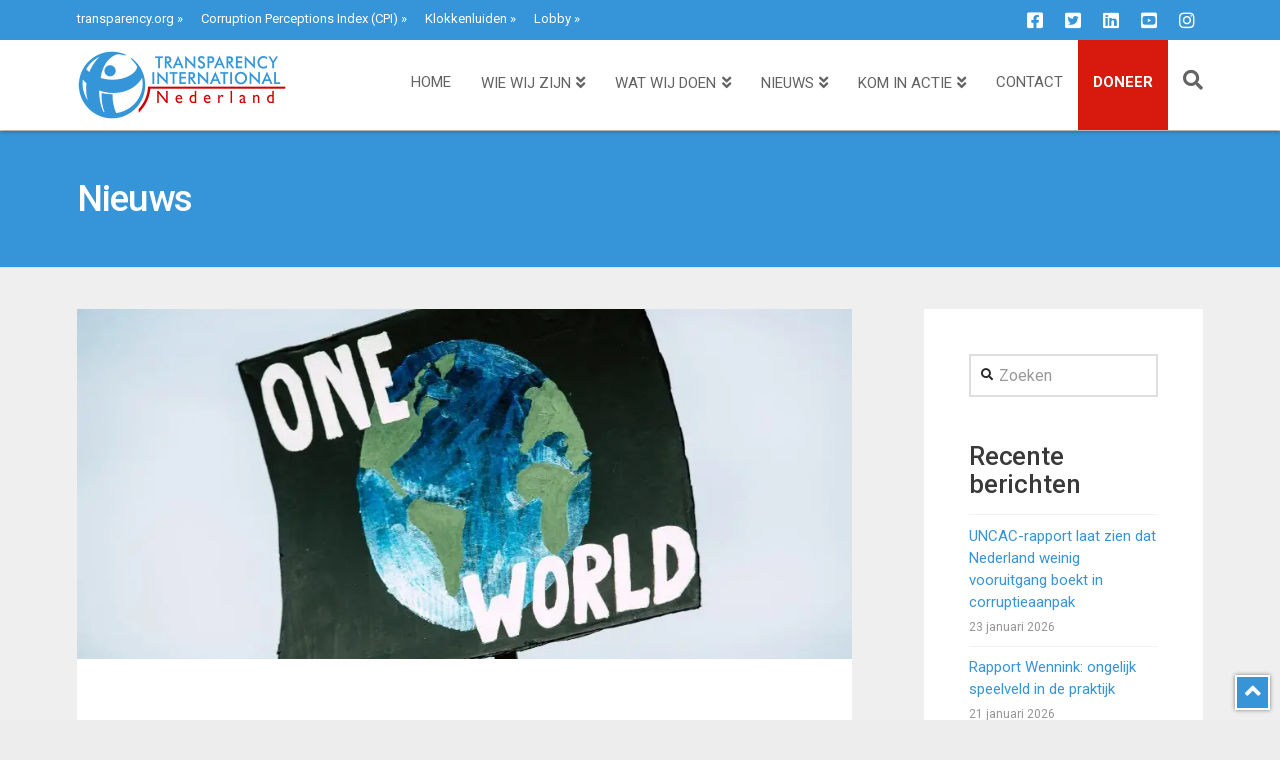

--- FILE ---
content_type: text/html; charset=UTF-8
request_url: https://www.transparency.nl/nieuws/2016/03/fraudeonderzoek-natuur-en-milieustichtingen/
body_size: 22194
content:
<!DOCTYPE html>
<html class="no-js" lang="nl">
<head>
<meta charset="UTF-8">
<meta name="viewport" content="width=device-width, initial-scale=1.0">
<link rel="pingback" href="https://www.transparency.nl/xmlrpc.php">
<meta name='robots' content='index, follow, max-image-preview:large, max-snippet:-1, max-video-preview:-1' />

	<!-- This site is optimized with the Yoast SEO plugin v20.13 - https://yoast.com/wordpress/plugins/seo/ -->
	<title>Fraudeonderzoek bij natuur- en milieustichtingen &ndash; Nieuws &ndash; Transparency International Nederland</title>
	<meta name="description" content="Amsterdam, 31 maart 2016 - De politie is bezig met een fraudeonderzoek bij vier stichtingen en gelieerde bedrijven die geld inzamelen voor het goede doel." />
	<link rel="canonical" href="https://www.transparency.nl/nieuws/2016/03/fraudeonderzoek-natuur-en-milieustichtingen/" />
	<meta property="og:locale" content="nl_NL" />
	<meta property="og:type" content="article" />
	<meta property="og:title" content="Fraudeonderzoek bij natuur- en milieustichtingen &ndash; Nieuws &ndash; Transparency International Nederland" />
	<meta property="og:description" content="Amsterdam, 31 maart 2016 - De politie is bezig met een fraudeonderzoek bij vier stichtingen en gelieerde bedrijven die geld inzamelen voor het goede doel." />
	<meta property="og:url" content="https://www.transparency.nl/nieuws/2016/03/fraudeonderzoek-natuur-en-milieustichtingen/" />
	<meta property="og:site_name" content="Transparency International Nederland" />
	<meta property="article:publisher" content="https://www.facebook.com/transparencynl" />
	<meta property="article:published_time" content="2016-03-31T12:15:45+00:00" />
	<meta property="article:modified_time" content="2025-11-25T13:09:40+00:00" />
	<meta property="og:image" content="https://www.transparency.nl/wp-content/uploads/2019/12/markus-spiske-r1BS0pzlr1M-unsplash-scaled.jpg" />
	<meta property="og:image:width" content="2560" />
	<meta property="og:image:height" content="1707" />
	<meta property="og:image:type" content="image/jpeg" />
	<meta name="author" content="Lotte Rooijendijk" />
	<meta name="twitter:card" content="summary_large_image" />
	<meta name="twitter:creator" content="@transparencynl" />
	<meta name="twitter:site" content="@transparencynl" />
	<meta name="twitter:label1" content="Geschreven door" />
	<meta name="twitter:data1" content="Lotte Rooijendijk" />
	<meta name="twitter:label2" content="Geschatte leestijd" />
	<meta name="twitter:data2" content="4 minuten" />
	<script type="application/ld+json" class="yoast-schema-graph">{"@context":"https://schema.org","@graph":[{"@type":"Article","@id":"https://www.transparency.nl/nieuws/2016/03/fraudeonderzoek-natuur-en-milieustichtingen/#article","isPartOf":{"@id":"https://www.transparency.nl/nieuws/2016/03/fraudeonderzoek-natuur-en-milieustichtingen/"},"author":{"name":"Lotte Rooijendijk","@id":"https://www.transparency.nl/#/schema/person/67f44c2dd92389e4328b16a627111b29"},"headline":"Fraudeonderzoek bij natuur- en milieustichtingen","datePublished":"2016-03-31T12:15:45+00:00","dateModified":"2025-11-25T13:09:40+00:00","mainEntityOfPage":{"@id":"https://www.transparency.nl/nieuws/2016/03/fraudeonderzoek-natuur-en-milieustichtingen/"},"wordCount":792,"publisher":{"@id":"https://www.transparency.nl/#organization"},"image":{"@id":"https://www.transparency.nl/nieuws/2016/03/fraudeonderzoek-natuur-en-milieustichtingen/#primaryimage"},"thumbnailUrl":"https://www.transparency.nl/wp-content/uploads/2019/12/markus-spiske-r1BS0pzlr1M-unsplash-scaled.jpg","articleSection":["Algemeen","Europees","Extern nieuws","Feature","Kwesties","Media","Nationaal","Nieuws","Uncategorized"],"inLanguage":"nl"},{"@type":"WebPage","@id":"https://www.transparency.nl/nieuws/2016/03/fraudeonderzoek-natuur-en-milieustichtingen/","url":"https://www.transparency.nl/nieuws/2016/03/fraudeonderzoek-natuur-en-milieustichtingen/","name":"Fraudeonderzoek bij natuur- en milieustichtingen &ndash; Nieuws &ndash; Transparency International Nederland","isPartOf":{"@id":"https://www.transparency.nl/#website"},"primaryImageOfPage":{"@id":"https://www.transparency.nl/nieuws/2016/03/fraudeonderzoek-natuur-en-milieustichtingen/#primaryimage"},"image":{"@id":"https://www.transparency.nl/nieuws/2016/03/fraudeonderzoek-natuur-en-milieustichtingen/#primaryimage"},"thumbnailUrl":"https://www.transparency.nl/wp-content/uploads/2019/12/markus-spiske-r1BS0pzlr1M-unsplash-scaled.jpg","datePublished":"2016-03-31T12:15:45+00:00","dateModified":"2025-11-25T13:09:40+00:00","description":"Amsterdam, 31 maart 2016 - De politie is bezig met een fraudeonderzoek bij vier stichtingen en gelieerde bedrijven die geld inzamelen voor het goede doel.","breadcrumb":{"@id":"https://www.transparency.nl/nieuws/2016/03/fraudeonderzoek-natuur-en-milieustichtingen/#breadcrumb"},"inLanguage":"nl","potentialAction":[{"@type":"ReadAction","target":["https://www.transparency.nl/nieuws/2016/03/fraudeonderzoek-natuur-en-milieustichtingen/"]}]},{"@type":"ImageObject","inLanguage":"nl","@id":"https://www.transparency.nl/nieuws/2016/03/fraudeonderzoek-natuur-en-milieustichtingen/#primaryimage","url":"https://www.transparency.nl/wp-content/uploads/2019/12/markus-spiske-r1BS0pzlr1M-unsplash-scaled.jpg","contentUrl":"https://www.transparency.nl/wp-content/uploads/2019/12/markus-spiske-r1BS0pzlr1M-unsplash-scaled.jpg","width":2560,"height":1707},{"@type":"BreadcrumbList","@id":"https://www.transparency.nl/nieuws/2016/03/fraudeonderzoek-natuur-en-milieustichtingen/#breadcrumb","itemListElement":[{"@type":"ListItem","position":1,"name":"Home","item":"https://www.transparency.nl/"},{"@type":"ListItem","position":2,"name":"Laatste nieuws","item":"https://www.transparency.nl/nieuws/laatste-nieuws/"},{"@type":"ListItem","position":3,"name":"Fraudeonderzoek bij natuur- en milieustichtingen"}]},{"@type":"WebSite","@id":"https://www.transparency.nl/#website","url":"https://www.transparency.nl/","name":"Transparency International Nederland","description":"corruptie, fraude, integriteit, transparantie, compliance, global movement, NGO, ANBI, lobby","publisher":{"@id":"https://www.transparency.nl/#organization"},"potentialAction":[{"@type":"SearchAction","target":{"@type":"EntryPoint","urlTemplate":"https://www.transparency.nl/?s={search_term_string}"},"query-input":"required name=search_term_string"}],"inLanguage":"nl"},{"@type":"Organization","@id":"https://www.transparency.nl/#organization","name":"Transparency International Nederland","url":"https://www.transparency.nl/","logo":{"@type":"ImageObject","inLanguage":"nl","@id":"https://www.transparency.nl/#/schema/logo/image/","url":"https://www.transparency.nl/wp-content/uploads/2016/12/logo_img.jpg","contentUrl":"https://www.transparency.nl/wp-content/uploads/2016/12/logo_img.jpg","width":1600,"height":900,"caption":"Transparency International Nederland"},"image":{"@id":"https://www.transparency.nl/#/schema/logo/image/"},"sameAs":["https://www.facebook.com/transparencynl","https://twitter.com/transparencynl","https://www.youtube.com/user/TransparencyIntl"]},{"@type":"Person","@id":"https://www.transparency.nl/#/schema/person/67f44c2dd92389e4328b16a627111b29","name":"Lotte Rooijendijk","url":"https://www.transparency.nl/nieuws/author/lrooijendijk/"}]}</script>
	<!-- / Yoast SEO plugin. -->


<link rel='dns-prefetch' href='//www.google.com' />
<link rel="alternate" type="application/rss+xml" title="Transparency International Nederland &raquo; feed" href="https://www.transparency.nl/feed/" />
<link rel="alternate" type="application/rss+xml" title="Transparency International Nederland &raquo; reactiesfeed" href="https://www.transparency.nl/comments/feed/" />
		<!-- This site uses the Google Analytics by ExactMetrics plugin v7.18.1 - Using Analytics tracking - https://www.exactmetrics.com/ -->
							<script src="//www.googletagmanager.com/gtag/js?id=G-F4HB6PPVD6"  data-cfasync="false" data-wpfc-render="false" type="text/javascript" async></script>
			<script data-cfasync="false" data-wpfc-render="false" type="text/javascript">
				var em_version = '7.18.1';
				var em_track_user = true;
				var em_no_track_reason = '';
				
								var disableStrs = [
										'ga-disable-G-F4HB6PPVD6',
									];

				/* Function to detect opted out users */
				function __gtagTrackerIsOptedOut() {
					for (var index = 0; index < disableStrs.length; index++) {
						if (document.cookie.indexOf(disableStrs[index] + '=true') > -1) {
							return true;
						}
					}

					return false;
				}

				/* Disable tracking if the opt-out cookie exists. */
				if (__gtagTrackerIsOptedOut()) {
					for (var index = 0; index < disableStrs.length; index++) {
						window[disableStrs[index]] = true;
					}
				}

				/* Opt-out function */
				function __gtagTrackerOptout() {
					for (var index = 0; index < disableStrs.length; index++) {
						document.cookie = disableStrs[index] + '=true; expires=Thu, 31 Dec 2099 23:59:59 UTC; path=/';
						window[disableStrs[index]] = true;
					}
				}

				if ('undefined' === typeof gaOptout) {
					function gaOptout() {
						__gtagTrackerOptout();
					}
				}
								window.dataLayer = window.dataLayer || [];

				window.ExactMetricsDualTracker = {
					helpers: {},
					trackers: {},
				};
				if (em_track_user) {
					function __gtagDataLayer() {
						dataLayer.push(arguments);
					}

					function __gtagTracker(type, name, parameters) {
						if (!parameters) {
							parameters = {};
						}

						if (parameters.send_to) {
							__gtagDataLayer.apply(null, arguments);
							return;
						}

						if (type === 'event') {
														parameters.send_to = exactmetrics_frontend.v4_id;
							var hookName = name;
							if (typeof parameters['event_category'] !== 'undefined') {
								hookName = parameters['event_category'] + ':' + name;
							}

							if (typeof ExactMetricsDualTracker.trackers[hookName] !== 'undefined') {
								ExactMetricsDualTracker.trackers[hookName](parameters);
							} else {
								__gtagDataLayer('event', name, parameters);
							}
							
						} else {
							__gtagDataLayer.apply(null, arguments);
						}
					}

					__gtagTracker('js', new Date());
					__gtagTracker('set', {
						'developer_id.dNDMyYj': true,
											});
										__gtagTracker('config', 'G-F4HB6PPVD6', {"forceSSL":"true"} );
															window.gtag = __gtagTracker;										(function () {
						/* https://developers.google.com/analytics/devguides/collection/analyticsjs/ */
						/* ga and __gaTracker compatibility shim. */
						var noopfn = function () {
							return null;
						};
						var newtracker = function () {
							return new Tracker();
						};
						var Tracker = function () {
							return null;
						};
						var p = Tracker.prototype;
						p.get = noopfn;
						p.set = noopfn;
						p.send = function () {
							var args = Array.prototype.slice.call(arguments);
							args.unshift('send');
							__gaTracker.apply(null, args);
						};
						var __gaTracker = function () {
							var len = arguments.length;
							if (len === 0) {
								return;
							}
							var f = arguments[len - 1];
							if (typeof f !== 'object' || f === null || typeof f.hitCallback !== 'function') {
								if ('send' === arguments[0]) {
									var hitConverted, hitObject = false, action;
									if ('event' === arguments[1]) {
										if ('undefined' !== typeof arguments[3]) {
											hitObject = {
												'eventAction': arguments[3],
												'eventCategory': arguments[2],
												'eventLabel': arguments[4],
												'value': arguments[5] ? arguments[5] : 1,
											}
										}
									}
									if ('pageview' === arguments[1]) {
										if ('undefined' !== typeof arguments[2]) {
											hitObject = {
												'eventAction': 'page_view',
												'page_path': arguments[2],
											}
										}
									}
									if (typeof arguments[2] === 'object') {
										hitObject = arguments[2];
									}
									if (typeof arguments[5] === 'object') {
										Object.assign(hitObject, arguments[5]);
									}
									if ('undefined' !== typeof arguments[1].hitType) {
										hitObject = arguments[1];
										if ('pageview' === hitObject.hitType) {
											hitObject.eventAction = 'page_view';
										}
									}
									if (hitObject) {
										action = 'timing' === arguments[1].hitType ? 'timing_complete' : hitObject.eventAction;
										hitConverted = mapArgs(hitObject);
										__gtagTracker('event', action, hitConverted);
									}
								}
								return;
							}

							function mapArgs(args) {
								var arg, hit = {};
								var gaMap = {
									'eventCategory': 'event_category',
									'eventAction': 'event_action',
									'eventLabel': 'event_label',
									'eventValue': 'event_value',
									'nonInteraction': 'non_interaction',
									'timingCategory': 'event_category',
									'timingVar': 'name',
									'timingValue': 'value',
									'timingLabel': 'event_label',
									'page': 'page_path',
									'location': 'page_location',
									'title': 'page_title',
								};
								for (arg in args) {
																		if (!(!args.hasOwnProperty(arg) || !gaMap.hasOwnProperty(arg))) {
										hit[gaMap[arg]] = args[arg];
									} else {
										hit[arg] = args[arg];
									}
								}
								return hit;
							}

							try {
								f.hitCallback();
							} catch (ex) {
							}
						};
						__gaTracker.create = newtracker;
						__gaTracker.getByName = newtracker;
						__gaTracker.getAll = function () {
							return [];
						};
						__gaTracker.remove = noopfn;
						__gaTracker.loaded = true;
						window['__gaTracker'] = __gaTracker;
					})();
									} else {
										console.log("");
					(function () {
						function __gtagTracker() {
							return null;
						}

						window['__gtagTracker'] = __gtagTracker;
						window['gtag'] = __gtagTracker;
					})();
									}
			</script>
				<!-- / Google Analytics by ExactMetrics -->
		<link rel='stylesheet' id='classic-theme-styles-css' href='https://www.transparency.nl/wp-includes/css/classic-themes.min.css' type='text/css' media='all' />
<style id='global-styles-inline-css' type='text/css'>
body{--wp--preset--color--black: #000000;--wp--preset--color--cyan-bluish-gray: #abb8c3;--wp--preset--color--white: #ffffff;--wp--preset--color--pale-pink: #f78da7;--wp--preset--color--vivid-red: #cf2e2e;--wp--preset--color--luminous-vivid-orange: #ff6900;--wp--preset--color--luminous-vivid-amber: #fcb900;--wp--preset--color--light-green-cyan: #7bdcb5;--wp--preset--color--vivid-green-cyan: #00d084;--wp--preset--color--pale-cyan-blue: #8ed1fc;--wp--preset--color--vivid-cyan-blue: #0693e3;--wp--preset--color--vivid-purple: #9b51e0;--wp--preset--gradient--vivid-cyan-blue-to-vivid-purple: linear-gradient(135deg,rgba(6,147,227,1) 0%,rgb(155,81,224) 100%);--wp--preset--gradient--light-green-cyan-to-vivid-green-cyan: linear-gradient(135deg,rgb(122,220,180) 0%,rgb(0,208,130) 100%);--wp--preset--gradient--luminous-vivid-amber-to-luminous-vivid-orange: linear-gradient(135deg,rgba(252,185,0,1) 0%,rgba(255,105,0,1) 100%);--wp--preset--gradient--luminous-vivid-orange-to-vivid-red: linear-gradient(135deg,rgba(255,105,0,1) 0%,rgb(207,46,46) 100%);--wp--preset--gradient--very-light-gray-to-cyan-bluish-gray: linear-gradient(135deg,rgb(238,238,238) 0%,rgb(169,184,195) 100%);--wp--preset--gradient--cool-to-warm-spectrum: linear-gradient(135deg,rgb(74,234,220) 0%,rgb(151,120,209) 20%,rgb(207,42,186) 40%,rgb(238,44,130) 60%,rgb(251,105,98) 80%,rgb(254,248,76) 100%);--wp--preset--gradient--blush-light-purple: linear-gradient(135deg,rgb(255,206,236) 0%,rgb(152,150,240) 100%);--wp--preset--gradient--blush-bordeaux: linear-gradient(135deg,rgb(254,205,165) 0%,rgb(254,45,45) 50%,rgb(107,0,62) 100%);--wp--preset--gradient--luminous-dusk: linear-gradient(135deg,rgb(255,203,112) 0%,rgb(199,81,192) 50%,rgb(65,88,208) 100%);--wp--preset--gradient--pale-ocean: linear-gradient(135deg,rgb(255,245,203) 0%,rgb(182,227,212) 50%,rgb(51,167,181) 100%);--wp--preset--gradient--electric-grass: linear-gradient(135deg,rgb(202,248,128) 0%,rgb(113,206,126) 100%);--wp--preset--gradient--midnight: linear-gradient(135deg,rgb(2,3,129) 0%,rgb(40,116,252) 100%);--wp--preset--duotone--dark-grayscale: url('#wp-duotone-dark-grayscale');--wp--preset--duotone--grayscale: url('#wp-duotone-grayscale');--wp--preset--duotone--purple-yellow: url('#wp-duotone-purple-yellow');--wp--preset--duotone--blue-red: url('#wp-duotone-blue-red');--wp--preset--duotone--midnight: url('#wp-duotone-midnight');--wp--preset--duotone--magenta-yellow: url('#wp-duotone-magenta-yellow');--wp--preset--duotone--purple-green: url('#wp-duotone-purple-green');--wp--preset--duotone--blue-orange: url('#wp-duotone-blue-orange');--wp--preset--font-size--small: 13px;--wp--preset--font-size--medium: 20px;--wp--preset--font-size--large: 36px;--wp--preset--font-size--x-large: 42px;--wp--preset--spacing--20: 0.44rem;--wp--preset--spacing--30: 0.67rem;--wp--preset--spacing--40: 1rem;--wp--preset--spacing--50: 1.5rem;--wp--preset--spacing--60: 2.25rem;--wp--preset--spacing--70: 3.38rem;--wp--preset--spacing--80: 5.06rem;}:where(.is-layout-flex){gap: 0.5em;}body .is-layout-flow > .alignleft{float: left;margin-inline-start: 0;margin-inline-end: 2em;}body .is-layout-flow > .alignright{float: right;margin-inline-start: 2em;margin-inline-end: 0;}body .is-layout-flow > .aligncenter{margin-left: auto !important;margin-right: auto !important;}body .is-layout-constrained > .alignleft{float: left;margin-inline-start: 0;margin-inline-end: 2em;}body .is-layout-constrained > .alignright{float: right;margin-inline-start: 2em;margin-inline-end: 0;}body .is-layout-constrained > .aligncenter{margin-left: auto !important;margin-right: auto !important;}body .is-layout-constrained > :where(:not(.alignleft):not(.alignright):not(.alignfull)){max-width: var(--wp--style--global--content-size);margin-left: auto !important;margin-right: auto !important;}body .is-layout-constrained > .alignwide{max-width: var(--wp--style--global--wide-size);}body .is-layout-flex{display: flex;}body .is-layout-flex{flex-wrap: wrap;align-items: center;}body .is-layout-flex > *{margin: 0;}:where(.wp-block-columns.is-layout-flex){gap: 2em;}.has-black-color{color: var(--wp--preset--color--black) !important;}.has-cyan-bluish-gray-color{color: var(--wp--preset--color--cyan-bluish-gray) !important;}.has-white-color{color: var(--wp--preset--color--white) !important;}.has-pale-pink-color{color: var(--wp--preset--color--pale-pink) !important;}.has-vivid-red-color{color: var(--wp--preset--color--vivid-red) !important;}.has-luminous-vivid-orange-color{color: var(--wp--preset--color--luminous-vivid-orange) !important;}.has-luminous-vivid-amber-color{color: var(--wp--preset--color--luminous-vivid-amber) !important;}.has-light-green-cyan-color{color: var(--wp--preset--color--light-green-cyan) !important;}.has-vivid-green-cyan-color{color: var(--wp--preset--color--vivid-green-cyan) !important;}.has-pale-cyan-blue-color{color: var(--wp--preset--color--pale-cyan-blue) !important;}.has-vivid-cyan-blue-color{color: var(--wp--preset--color--vivid-cyan-blue) !important;}.has-vivid-purple-color{color: var(--wp--preset--color--vivid-purple) !important;}.has-black-background-color{background-color: var(--wp--preset--color--black) !important;}.has-cyan-bluish-gray-background-color{background-color: var(--wp--preset--color--cyan-bluish-gray) !important;}.has-white-background-color{background-color: var(--wp--preset--color--white) !important;}.has-pale-pink-background-color{background-color: var(--wp--preset--color--pale-pink) !important;}.has-vivid-red-background-color{background-color: var(--wp--preset--color--vivid-red) !important;}.has-luminous-vivid-orange-background-color{background-color: var(--wp--preset--color--luminous-vivid-orange) !important;}.has-luminous-vivid-amber-background-color{background-color: var(--wp--preset--color--luminous-vivid-amber) !important;}.has-light-green-cyan-background-color{background-color: var(--wp--preset--color--light-green-cyan) !important;}.has-vivid-green-cyan-background-color{background-color: var(--wp--preset--color--vivid-green-cyan) !important;}.has-pale-cyan-blue-background-color{background-color: var(--wp--preset--color--pale-cyan-blue) !important;}.has-vivid-cyan-blue-background-color{background-color: var(--wp--preset--color--vivid-cyan-blue) !important;}.has-vivid-purple-background-color{background-color: var(--wp--preset--color--vivid-purple) !important;}.has-black-border-color{border-color: var(--wp--preset--color--black) !important;}.has-cyan-bluish-gray-border-color{border-color: var(--wp--preset--color--cyan-bluish-gray) !important;}.has-white-border-color{border-color: var(--wp--preset--color--white) !important;}.has-pale-pink-border-color{border-color: var(--wp--preset--color--pale-pink) !important;}.has-vivid-red-border-color{border-color: var(--wp--preset--color--vivid-red) !important;}.has-luminous-vivid-orange-border-color{border-color: var(--wp--preset--color--luminous-vivid-orange) !important;}.has-luminous-vivid-amber-border-color{border-color: var(--wp--preset--color--luminous-vivid-amber) !important;}.has-light-green-cyan-border-color{border-color: var(--wp--preset--color--light-green-cyan) !important;}.has-vivid-green-cyan-border-color{border-color: var(--wp--preset--color--vivid-green-cyan) !important;}.has-pale-cyan-blue-border-color{border-color: var(--wp--preset--color--pale-cyan-blue) !important;}.has-vivid-cyan-blue-border-color{border-color: var(--wp--preset--color--vivid-cyan-blue) !important;}.has-vivid-purple-border-color{border-color: var(--wp--preset--color--vivid-purple) !important;}.has-vivid-cyan-blue-to-vivid-purple-gradient-background{background: var(--wp--preset--gradient--vivid-cyan-blue-to-vivid-purple) !important;}.has-light-green-cyan-to-vivid-green-cyan-gradient-background{background: var(--wp--preset--gradient--light-green-cyan-to-vivid-green-cyan) !important;}.has-luminous-vivid-amber-to-luminous-vivid-orange-gradient-background{background: var(--wp--preset--gradient--luminous-vivid-amber-to-luminous-vivid-orange) !important;}.has-luminous-vivid-orange-to-vivid-red-gradient-background{background: var(--wp--preset--gradient--luminous-vivid-orange-to-vivid-red) !important;}.has-very-light-gray-to-cyan-bluish-gray-gradient-background{background: var(--wp--preset--gradient--very-light-gray-to-cyan-bluish-gray) !important;}.has-cool-to-warm-spectrum-gradient-background{background: var(--wp--preset--gradient--cool-to-warm-spectrum) !important;}.has-blush-light-purple-gradient-background{background: var(--wp--preset--gradient--blush-light-purple) !important;}.has-blush-bordeaux-gradient-background{background: var(--wp--preset--gradient--blush-bordeaux) !important;}.has-luminous-dusk-gradient-background{background: var(--wp--preset--gradient--luminous-dusk) !important;}.has-pale-ocean-gradient-background{background: var(--wp--preset--gradient--pale-ocean) !important;}.has-electric-grass-gradient-background{background: var(--wp--preset--gradient--electric-grass) !important;}.has-midnight-gradient-background{background: var(--wp--preset--gradient--midnight) !important;}.has-small-font-size{font-size: var(--wp--preset--font-size--small) !important;}.has-medium-font-size{font-size: var(--wp--preset--font-size--medium) !important;}.has-large-font-size{font-size: var(--wp--preset--font-size--large) !important;}.has-x-large-font-size{font-size: var(--wp--preset--font-size--x-large) !important;}
.wp-block-navigation a:where(:not(.wp-element-button)){color: inherit;}
:where(.wp-block-columns.is-layout-flex){gap: 2em;}
.wp-block-pullquote{font-size: 1.5em;line-height: 1.6;}
</style>
<link rel='stylesheet' id='x-stack-css' href='https://www.transparency.nl/wp-content/themes/x/framework/dist/css/site/stacks/renew.css' type='text/css' media='all' />
<link rel='stylesheet' id='x-child-css' href='https://www.transparency.nl/wp-content/themes/transparency-nl/style.css' type='text/css' media='all' />
<style id='cs-inline-css' type='text/css'>
@media (min-width:1200px){.x-hide-xl{display:none !important;}}@media (min-width:979px) and (max-width:1199.98px){.x-hide-lg{display:none !important;}}@media (min-width:767px) and (max-width:978.98px){.x-hide-md{display:none !important;}}@media (min-width:480px) and (max-width:766.98px){.x-hide-sm{display:none !important;}}@media (max-width:479.98px){.x-hide-xs{display:none !important;}} a,h1 a:hover,h2 a:hover,h3 a:hover,h4 a:hover,h5 a:hover,h6 a:hover,.x-comment-time:hover,#reply-title small a,.comment-reply-link:hover,.x-comment-author a:hover,.x-recent-posts a:hover .h-recent-posts{color:;}a:hover,#reply-title small a:hover{color:;}.entry-title:before{color:;}a.x-img-thumbnail:hover,li.bypostauthor > article.comment{border-color:;}.flex-direction-nav a,.flex-control-nav a:hover,.flex-control-nav a.flex-active,.x-dropcap,.x-skill-bar .bar,.x-pricing-column.featured h2,.h-comments-title small,.x-pagination a:hover,.woocommerce-pagination a:hover,.x-entry-share .x-share:hover,.entry-thumb,.widget_tag_cloud .tagcloud a:hover,.widget_product_tag_cloud .tagcloud a:hover,.x-highlight,.x-recent-posts .x-recent-posts-img:after,.x-portfolio-filters{background-color:;}.x-portfolio-filters:hover{background-color:;}.x-main{width:calc(72% - 3.20197%);}.x-sidebar{width:calc(100% - 3.20197% - 72%);}.h-landmark{font-weight:400;}.x-comment-author a{color:;}.x-comment-author a,.comment-form-author label,.comment-form-email label,.comment-form-url label,.comment-form-rating label,.comment-form-comment label,.widget_calendar #wp-calendar caption,.widget_calendar #wp-calendar th,.x-accordion-heading .x-accordion-toggle,.x-nav-tabs > li > a:hover,.x-nav-tabs > .active > a,.x-nav-tabs > .active > a:hover{color:;}.widget_calendar #wp-calendar th{border-bottom-color:;}.x-pagination span.current,.woocommerce-pagination span[aria-current],.x-portfolio-filters-menu,.widget_tag_cloud .tagcloud a,.h-feature-headline span i,.widget_price_filter .ui-slider .ui-slider-handle{background-color:;}@media (max-width:978.98px){}html{font-size:15px;}@media (min-width:480px){html{font-size:15px;}}@media (min-width:767px){html{font-size:15px;}}@media (min-width:979px){html{font-size:15px;}}@media (min-width:1200px){html{font-size:15px;}}body{font-style:normal;font-weight:400;color:;background-color:hsl(0,0%,93%);}.w-b{font-weight:400 !important;}h1,h2,h3,h4,h5,h6,.h1,.h2,.h3,.h4,.h5,.h6{font-family:"Roboto",sans-serif;font-style:normal;font-weight:500;}h1,.h1{letter-spacing:-0.02em;}h2,.h2{letter-spacing:-0.015em;}h3,.h3{letter-spacing:-0.01em;}h4,.h4{letter-spacing:-0.005em;}h5,.h5{letter-spacing:0em;}h6,.h6{letter-spacing:0em;}.w-h{font-weight:500 !important;}.x-container.width{width:88%;}.x-container.max{max-width:1400px;}.x-bar-content.x-container.width{flex-basis:88%;}.x-main.full{float:none;display:block;width:auto;}@media (max-width:978.98px){.x-main.full,.x-main.left,.x-main.right,.x-sidebar.left,.x-sidebar.right{float:none;display:block;width:auto !important;}}.entry-header,.entry-content{font-size:1rem;}body,input,button,select,textarea{font-family:"Roboto",sans-serif;}h1,h2,h3,h4,h5,h6,.h1,.h2,.h3,.h4,.h5,.h6,h1 a,h2 a,h3 a,h4 a,h5 a,h6 a,.h1 a,.h2 a,.h3 a,.h4 a,.h5 a,.h6 a,blockquote{color:;}.cfc-h-tx{color:!important;}.cfc-h-bd{border-color:!important;}.cfc-h-bg{background-color:!important;}.cfc-b-tx{color:!important;}.cfc-b-bd{border-color:!important;}.cfc-b-bg{background-color:!important;}.x-btn,.button,[type="submit"]{color:;border-color:;background-color:;text-shadow:0 0.075em 0.075em rgba(0,0,0,0.5);}.x-btn:hover,.button:hover,[type="submit"]:hover{color:;border-color:;background-color:;text-shadow:0 0.075em 0.075em rgba(0,0,0,0.5);}.x-btn.x-btn-real,.x-btn.x-btn-real:hover{margin-bottom:0.25em;text-shadow:0 0.075em 0.075em rgba(0,0,0,0.65);}.x-btn.x-btn-real{box-shadow:0 0.25em 0 0 #a71000,0 4px 9px rgba(0,0,0,0.75);}.x-btn.x-btn-real:hover{box-shadow:0 0.25em 0 0 #a71000,0 4px 9px rgba(0,0,0,0.75);}.x-btn.x-btn-flat,.x-btn.x-btn-flat:hover{margin-bottom:0;text-shadow:0 0.075em 0.075em rgba(0,0,0,0.65);box-shadow:none;}.x-btn.x-btn-transparent,.x-btn.x-btn-transparent:hover{margin-bottom:0;border-width:3px;text-shadow:none;text-transform:uppercase;background-color:transparent;box-shadow:none;}.x-topbar .p-info,.x-topbar .p-info a,.x-topbar .x-social-global a{color:;}.x-topbar .p-info a:hover{color:;}.x-topbar{background-color:;}.x-navbar .desktop .x-nav > li:before{padding-top:35px;}.x-navbar .desktop .x-nav > li > a,.x-navbar .desktop .sub-menu li > a,.x-navbar .mobile .x-nav li a{color:;}.x-navbar .desktop .x-nav > li > a:hover,.x-navbar .desktop .x-nav > .x-active > a,.x-navbar .desktop .x-nav > .current-menu-item > a,.x-navbar .desktop .sub-menu li > a:hover,.x-navbar .desktop .sub-menu li.x-active > a,.x-navbar .desktop .sub-menu li.current-menu-item > a,.x-navbar .desktop .x-nav .x-megamenu > .sub-menu > li > a,.x-navbar .mobile .x-nav li > a:hover,.x-navbar .mobile .x-nav li.x-active > a,.x-navbar .mobile .x-nav li.current-menu-item > a{color:;}.x-btn-navbar,.x-btn-navbar:hover{color:;}.x-navbar .desktop .sub-menu li:before,.x-navbar .desktop .sub-menu li:after{background-color:;}.x-navbar,.x-navbar .sub-menu{background-color:!important;}.x-btn-navbar,.x-btn-navbar.collapsed:hover{background-color:;}.x-btn-navbar.collapsed{background-color:;}.x-navbar .desktop .x-nav > li > a:hover > span,.x-navbar .desktop .x-nav > li.x-active > a > span,.x-navbar .desktop .x-nav > li.current-menu-item > a > span{box-shadow:0 2px 0 0;}.x-navbar .desktop .x-nav > li > a{height:90px;padding-top:35px;}.x-navbar .desktop .x-nav > li ul{top:90px;}.x-colophon.bottom{background-color:;}.x-colophon.bottom,.x-colophon.bottom a,.x-colophon.bottom .x-social-global a{color:;}body.x-navbar-fixed-top-active .x-navbar-wrap{height:90px;}.x-navbar-inner{min-height:90px;}.x-brand{margin-top:10px;font-family:Helvetica,Arial,sans-serif;font-size:10px;font-style:normal;font-weight:400;letter-spacing:0em;color:;}.x-brand:hover,.x-brand:focus{color:;}.x-brand img{width:calc(420px / 2);}.x-navbar .x-nav-wrap .x-nav > li > a{font-family:"Roboto",sans-serif;font-style:normal;font-weight:400;letter-spacing:-0,015em;text-transform:uppercase;}.x-navbar .desktop .x-nav > li > a{font-size:15px;}.x-navbar .desktop .x-nav > li > a:not(.x-btn-navbar-woocommerce){padding-left:15px;padding-right:15px;}.x-navbar .desktop .x-nav > li > a > span{margin-right:--0,015em;}.x-btn-navbar{margin-top:23px;}.x-btn-navbar,.x-btn-navbar.collapsed{font-size:20px;}@media (max-width:979px){body.x-navbar-fixed-top-active .x-navbar-wrap{height:auto;}.x-widgetbar{left:0;right:0;}}.x-colophon.bottom{background-color:;}.x-colophon.bottom,.x-colophon.bottom a,.x-colophon.bottom .x-social-global a{color:;}.bg .mejs-container{position:unset !important;} @font-face{font-family:'FontAwesomePro';font-style:normal;font-weight:900;font-display:block;src:url('https://www.transparency.nl/wp-content/plugins/cornerstone/assets/fonts/fa-solid-900.woff2') format('woff2'),url('https://www.transparency.nl/wp-content/plugins/cornerstone/assets/fonts/fa-solid-900.woff') format('woff'),url('https://www.transparency.nl/wp-content/plugins/cornerstone/assets/fonts/fa-solid-900.ttf') format('truetype');}[data-x-fa-pro-icon]{font-family:"FontAwesomePro" !important;}[data-x-fa-pro-icon]:before{content:attr(data-x-fa-pro-icon);}[data-x-icon],[data-x-icon-o],[data-x-icon-l],[data-x-icon-s],[data-x-icon-b],[data-x-fa-pro-icon],[class*="cs-fa-"]{display:inline-block;font-style:normal;font-weight:400;text-decoration:inherit;text-rendering:auto;-webkit-font-smoothing:antialiased;-moz-osx-font-smoothing:grayscale;}[data-x-icon].left,[data-x-icon-o].left,[data-x-icon-l].left,[data-x-icon-s].left,[data-x-icon-b].left,[data-x-fa-pro-icon].left,[class*="cs-fa-"].left{margin-right:0.5em;}[data-x-icon].right,[data-x-icon-o].right,[data-x-icon-l].right,[data-x-icon-s].right,[data-x-icon-b].right,[data-x-fa-pro-icon].right,[class*="cs-fa-"].right{margin-left:0.5em;}[data-x-icon]:before,[data-x-icon-o]:before,[data-x-icon-l]:before,[data-x-icon-s]:before,[data-x-icon-b]:before,[data-x-fa-pro-icon]:before,[class*="cs-fa-"]:before{line-height:1;}@font-face{font-family:'FontAwesome';font-style:normal;font-weight:900;font-display:block;src:url('https://www.transparency.nl/wp-content/plugins/cornerstone/assets/fonts/fa-solid-900.woff2') format('woff2'),url('https://www.transparency.nl/wp-content/plugins/cornerstone/assets/fonts/fa-solid-900.woff') format('woff'),url('https://www.transparency.nl/wp-content/plugins/cornerstone/assets/fonts/fa-solid-900.ttf') format('truetype');}[data-x-icon],[data-x-icon-s],[data-x-icon][class*="cs-fa-"]{font-family:"FontAwesome" !important;font-weight:900;}[data-x-icon]:before,[data-x-icon][class*="cs-fa-"]:before{content:attr(data-x-icon);}[data-x-icon-s]:before{content:attr(data-x-icon-s);}@font-face{font-family:'FontAwesomeRegular';font-style:normal;font-weight:400;font-display:block;src:url('https://www.transparency.nl/wp-content/plugins/cornerstone/assets/fonts/fa-regular-400.woff2') format('woff2'),url('https://www.transparency.nl/wp-content/plugins/cornerstone/assets/fonts/fa-regular-400.woff') format('woff'),url('https://www.transparency.nl/wp-content/plugins/cornerstone/assets/fonts/fa-regular-400.ttf') format('truetype');}@font-face{font-family:'FontAwesomePro';font-style:normal;font-weight:400;font-display:block;src:url('https://www.transparency.nl/wp-content/plugins/cornerstone/assets/fonts/fa-regular-400.woff2') format('woff2'),url('https://www.transparency.nl/wp-content/plugins/cornerstone/assets/fonts/fa-regular-400.woff') format('woff'),url('https://www.transparency.nl/wp-content/plugins/cornerstone/assets/fonts/fa-regular-400.ttf') format('truetype');}[data-x-icon-o]{font-family:"FontAwesomeRegular" !important;}[data-x-icon-o]:before{content:attr(data-x-icon-o);}@font-face{font-family:'FontAwesomeLight';font-style:normal;font-weight:300;font-display:block;src:url('https://www.transparency.nl/wp-content/plugins/cornerstone/assets/fonts/fa-light-300.woff2') format('woff2'),url('https://www.transparency.nl/wp-content/plugins/cornerstone/assets/fonts/fa-light-300.woff') format('woff'),url('https://www.transparency.nl/wp-content/plugins/cornerstone/assets/fonts/fa-light-300.ttf') format('truetype');}@font-face{font-family:'FontAwesomePro';font-style:normal;font-weight:300;font-display:block;src:url('https://www.transparency.nl/wp-content/plugins/cornerstone/assets/fonts/fa-light-300.woff2') format('woff2'),url('https://www.transparency.nl/wp-content/plugins/cornerstone/assets/fonts/fa-light-300.woff') format('woff'),url('https://www.transparency.nl/wp-content/plugins/cornerstone/assets/fonts/fa-light-300.ttf') format('truetype');}[data-x-icon-l]{font-family:"FontAwesomeLight" !important;font-weight:300;}[data-x-icon-l]:before{content:attr(data-x-icon-l);}@font-face{font-family:'FontAwesomeBrands';font-style:normal;font-weight:normal;font-display:block;src:url('https://www.transparency.nl/wp-content/plugins/cornerstone/assets/fonts/fa-brands-400.woff2') format('woff2'),url('https://www.transparency.nl/wp-content/plugins/cornerstone/assets/fonts/fa-brands-400.woff') format('woff'),url('https://www.transparency.nl/wp-content/plugins/cornerstone/assets/fonts/fa-brands-400.ttf') format('truetype');}[data-x-icon-b]{font-family:"FontAwesomeBrands" !important;}[data-x-icon-b]:before{content:attr(data-x-icon-b);}
</style>
<script type='text/javascript' src='https://code.jquery.com/jquery-3.4.1.min.js' id='jquery-core-js'></script>
<script type='text/javascript' src='https://code.jquery.com/jquery-migrate-3.0.1.min.js' id='jquery-migrate-js'></script>
<script type='text/javascript' src='https://www.transparency.nl/wp-content/plugins/google-analytics-dashboard-for-wp/assets/js/frontend-gtag.min.js' id='exactmetrics-frontend-script-js'></script>
<script data-cfasync="false" data-wpfc-render="false" type="text/javascript" id='exactmetrics-frontend-script-js-extra'>/* <![CDATA[ */
var exactmetrics_frontend = {"js_events_tracking":"true","download_extensions":"zip,mp3,mpeg,pdf,docx,pptx,xlsx,rar","inbound_paths":"[{\"path\":\"\\\/go\\\/\",\"label\":\"affiliate\"},{\"path\":\"\\\/recommend\\\/\",\"label\":\"affiliate\"}]","home_url":"https:\/\/www.transparency.nl","hash_tracking":"false","v4_id":"G-F4HB6PPVD6"};/* ]]> */
</script>
<link rel="https://api.w.org/" href="https://www.transparency.nl/wp-json/" /><link rel="alternate" type="application/json" href="https://www.transparency.nl/wp-json/wp/v2/posts/6222" /><link rel='shortlink' href='https://www.transparency.nl/?p=6222' />
<link rel="alternate" type="application/json+oembed" href="https://www.transparency.nl/wp-json/oembed/1.0/embed?url=https%3A%2F%2Fwww.transparency.nl%2Fnieuws%2F2016%2F03%2Ffraudeonderzoek-natuur-en-milieustichtingen%2F" />
<link rel="alternate" type="text/xml+oembed" href="https://www.transparency.nl/wp-json/oembed/1.0/embed?url=https%3A%2F%2Fwww.transparency.nl%2Fnieuws%2F2016%2F03%2Ffraudeonderzoek-natuur-en-milieustichtingen%2F&#038;format=xml" />
<script type="text/javascript">
(function(url){
	if(/(?:Chrome\/26\.0\.1410\.63 Safari\/537\.31|WordfenceTestMonBot)/.test(navigator.userAgent)){ return; }
	var addEvent = function(evt, handler) {
		if (window.addEventListener) {
			document.addEventListener(evt, handler, false);
		} else if (window.attachEvent) {
			document.attachEvent('on' + evt, handler);
		}
	};
	var removeEvent = function(evt, handler) {
		if (window.removeEventListener) {
			document.removeEventListener(evt, handler, false);
		} else if (window.detachEvent) {
			document.detachEvent('on' + evt, handler);
		}
	};
	var evts = 'contextmenu dblclick drag dragend dragenter dragleave dragover dragstart drop keydown keypress keyup mousedown mousemove mouseout mouseover mouseup mousewheel scroll'.split(' ');
	var logHuman = function() {
		if (window.wfLogHumanRan) { return; }
		window.wfLogHumanRan = true;
		var wfscr = document.createElement('script');
		wfscr.type = 'text/javascript';
		wfscr.async = true;
		wfscr.src = url + '&r=' + Math.random();
		(document.getElementsByTagName('head')[0]||document.getElementsByTagName('body')[0]).appendChild(wfscr);
		for (var i = 0; i < evts.length; i++) {
			removeEvent(evts[i], logHuman);
		}
	};
	for (var i = 0; i < evts.length; i++) {
		addEvent(evts[i], logHuman);
	}
})('//www.transparency.nl/?wordfence_lh=1&hid=9DF803A2C89D868DB45EED495F4814E0');
</script><!-- Google Tag Manager -->
<script>(function(w,d,s,l,i){w[l]=w[l]||[];w[l].push({'gtm.start':new Date().getTime(),event:'gtm.js'});var f=d.getElementsByTagName(s)[0],j=d.createElement(s),dl=l!='dataLayer'?'&l='+l:'';j.async=true;j.src='https://www.googletagmanager.com/gtm.js?id='+i+dl;f.parentNode.insertBefore(j,f);})(window,document,'script','dataLayer','GTM-PV7N36F');</script>
<!-- End Google Tag Manager -->  
<style type="text/css">.inv-recaptcha-holder { height: 0px; opacity: 0; transition: all 0.2s ease-in-out; }
.grecaptcha-badge { margin: 5px 0; transform: scale(0.5,0.5); transform-origin: left top; transition: all 0.4s ease-in-out; }
form:hover .inv-recaptcha-holder { opacity: 1; height: inherit; }
form:hover .grecaptcha-badge { transform: scale(0.85,0.85); }
form.sent:hover .inv-recaptcha-holder { display: none; }</style><link rel="icon" href="https://www.transparency.nl/wp-content/uploads/favicon-144px-touch-100x100.png" sizes="32x32" />
<link rel="icon" href="https://www.transparency.nl/wp-content/uploads/favicon-144px-touch.png" sizes="192x192" />
<link rel="apple-touch-icon" href="https://www.transparency.nl/wp-content/uploads/favicon-144px-touch.png" />
<meta name="msapplication-TileImage" content="https://www.transparency.nl/wp-content/uploads/favicon-144px-touch.png" />
<link rel="stylesheet" href="//fonts.googleapis.com/css?family=Roboto:400,400i,700,700i,500&#038;subset=latin,latin-ext&#038;display=auto" type="text/css" media="all" crossorigin="anonymous" data-x-google-fonts></link></head>
<body class="post-template-default single single-post postid-6222 single-format-standard x-renew x-child-theme-active x-full-width-layout-active x-content-sidebar-active x-portfolio-meta-disabled x-navbar-fixed-top-active cornerstone-v7_3_7 x-v10_0_3">

  <svg xmlns="http://www.w3.org/2000/svg" viewBox="0 0 0 0" width="0" height="0" focusable="false" role="none" style="visibility: hidden; position: absolute; left: -9999px; overflow: hidden;" ><defs><filter id="wp-duotone-dark-grayscale"><feColorMatrix color-interpolation-filters="sRGB" type="matrix" values=" .299 .587 .114 0 0 .299 .587 .114 0 0 .299 .587 .114 0 0 .299 .587 .114 0 0 " /><feComponentTransfer color-interpolation-filters="sRGB" ><feFuncR type="table" tableValues="0 0.49803921568627" /><feFuncG type="table" tableValues="0 0.49803921568627" /><feFuncB type="table" tableValues="0 0.49803921568627" /><feFuncA type="table" tableValues="1 1" /></feComponentTransfer><feComposite in2="SourceGraphic" operator="in" /></filter></defs></svg><svg xmlns="http://www.w3.org/2000/svg" viewBox="0 0 0 0" width="0" height="0" focusable="false" role="none" style="visibility: hidden; position: absolute; left: -9999px; overflow: hidden;" ><defs><filter id="wp-duotone-grayscale"><feColorMatrix color-interpolation-filters="sRGB" type="matrix" values=" .299 .587 .114 0 0 .299 .587 .114 0 0 .299 .587 .114 0 0 .299 .587 .114 0 0 " /><feComponentTransfer color-interpolation-filters="sRGB" ><feFuncR type="table" tableValues="0 1" /><feFuncG type="table" tableValues="0 1" /><feFuncB type="table" tableValues="0 1" /><feFuncA type="table" tableValues="1 1" /></feComponentTransfer><feComposite in2="SourceGraphic" operator="in" /></filter></defs></svg><svg xmlns="http://www.w3.org/2000/svg" viewBox="0 0 0 0" width="0" height="0" focusable="false" role="none" style="visibility: hidden; position: absolute; left: -9999px; overflow: hidden;" ><defs><filter id="wp-duotone-purple-yellow"><feColorMatrix color-interpolation-filters="sRGB" type="matrix" values=" .299 .587 .114 0 0 .299 .587 .114 0 0 .299 .587 .114 0 0 .299 .587 .114 0 0 " /><feComponentTransfer color-interpolation-filters="sRGB" ><feFuncR type="table" tableValues="0.54901960784314 0.98823529411765" /><feFuncG type="table" tableValues="0 1" /><feFuncB type="table" tableValues="0.71764705882353 0.25490196078431" /><feFuncA type="table" tableValues="1 1" /></feComponentTransfer><feComposite in2="SourceGraphic" operator="in" /></filter></defs></svg><svg xmlns="http://www.w3.org/2000/svg" viewBox="0 0 0 0" width="0" height="0" focusable="false" role="none" style="visibility: hidden; position: absolute; left: -9999px; overflow: hidden;" ><defs><filter id="wp-duotone-blue-red"><feColorMatrix color-interpolation-filters="sRGB" type="matrix" values=" .299 .587 .114 0 0 .299 .587 .114 0 0 .299 .587 .114 0 0 .299 .587 .114 0 0 " /><feComponentTransfer color-interpolation-filters="sRGB" ><feFuncR type="table" tableValues="0 1" /><feFuncG type="table" tableValues="0 0.27843137254902" /><feFuncB type="table" tableValues="0.5921568627451 0.27843137254902" /><feFuncA type="table" tableValues="1 1" /></feComponentTransfer><feComposite in2="SourceGraphic" operator="in" /></filter></defs></svg><svg xmlns="http://www.w3.org/2000/svg" viewBox="0 0 0 0" width="0" height="0" focusable="false" role="none" style="visibility: hidden; position: absolute; left: -9999px; overflow: hidden;" ><defs><filter id="wp-duotone-midnight"><feColorMatrix color-interpolation-filters="sRGB" type="matrix" values=" .299 .587 .114 0 0 .299 .587 .114 0 0 .299 .587 .114 0 0 .299 .587 .114 0 0 " /><feComponentTransfer color-interpolation-filters="sRGB" ><feFuncR type="table" tableValues="0 0" /><feFuncG type="table" tableValues="0 0.64705882352941" /><feFuncB type="table" tableValues="0 1" /><feFuncA type="table" tableValues="1 1" /></feComponentTransfer><feComposite in2="SourceGraphic" operator="in" /></filter></defs></svg><svg xmlns="http://www.w3.org/2000/svg" viewBox="0 0 0 0" width="0" height="0" focusable="false" role="none" style="visibility: hidden; position: absolute; left: -9999px; overflow: hidden;" ><defs><filter id="wp-duotone-magenta-yellow"><feColorMatrix color-interpolation-filters="sRGB" type="matrix" values=" .299 .587 .114 0 0 .299 .587 .114 0 0 .299 .587 .114 0 0 .299 .587 .114 0 0 " /><feComponentTransfer color-interpolation-filters="sRGB" ><feFuncR type="table" tableValues="0.78039215686275 1" /><feFuncG type="table" tableValues="0 0.94901960784314" /><feFuncB type="table" tableValues="0.35294117647059 0.47058823529412" /><feFuncA type="table" tableValues="1 1" /></feComponentTransfer><feComposite in2="SourceGraphic" operator="in" /></filter></defs></svg><svg xmlns="http://www.w3.org/2000/svg" viewBox="0 0 0 0" width="0" height="0" focusable="false" role="none" style="visibility: hidden; position: absolute; left: -9999px; overflow: hidden;" ><defs><filter id="wp-duotone-purple-green"><feColorMatrix color-interpolation-filters="sRGB" type="matrix" values=" .299 .587 .114 0 0 .299 .587 .114 0 0 .299 .587 .114 0 0 .299 .587 .114 0 0 " /><feComponentTransfer color-interpolation-filters="sRGB" ><feFuncR type="table" tableValues="0.65098039215686 0.40392156862745" /><feFuncG type="table" tableValues="0 1" /><feFuncB type="table" tableValues="0.44705882352941 0.4" /><feFuncA type="table" tableValues="1 1" /></feComponentTransfer><feComposite in2="SourceGraphic" operator="in" /></filter></defs></svg><svg xmlns="http://www.w3.org/2000/svg" viewBox="0 0 0 0" width="0" height="0" focusable="false" role="none" style="visibility: hidden; position: absolute; left: -9999px; overflow: hidden;" ><defs><filter id="wp-duotone-blue-orange"><feColorMatrix color-interpolation-filters="sRGB" type="matrix" values=" .299 .587 .114 0 0 .299 .587 .114 0 0 .299 .587 .114 0 0 .299 .587 .114 0 0 " /><feComponentTransfer color-interpolation-filters="sRGB" ><feFuncR type="table" tableValues="0.098039215686275 1" /><feFuncG type="table" tableValues="0 0.66274509803922" /><feFuncB type="table" tableValues="0.84705882352941 0.41960784313725" /><feFuncA type="table" tableValues="1 1" /></feComponentTransfer><feComposite in2="SourceGraphic" operator="in" /></filter></defs></svg>
  
  <div id="x-root" class="x-root">

    <!-- Google Tag Manager (noscript) -->
<noscript><iframe src="https://www.googletagmanager.com/ns.html?id=GTM-PV7N36F" height="0" width="0" style="display:none;visibility:hidden"></iframe></noscript>
<!-- End Google Tag Manager (noscript) -->

    <div id="top" class="site">

    <header class="masthead masthead-inline" role="banner">

  <div class="x-topbar">
    <div class="x-topbar-inner x-container max width">
            <ul id="menu-topbarmenu" class="tinl-topbarmenu"><li id="menu-item-21" class="menu-item menu-item-type-custom menu-item-object-custom menu-item-21"><a href="https://transparency.org">transparency.org</a> &raquo;</li>
<li id="menu-item-29295" class="menu-item menu-item-type-custom menu-item-object-custom menu-item-29295"><a href="https://transparency.nl/cpi">Corruption Perceptions Index (CPI)</a> &raquo;</li>
<li id="menu-item-13099" class="menu-item menu-item-type-post_type menu-item-object-page menu-item-13099"><a href="https://www.transparency.nl/projecten/corruptie-op-onderwerp/klokkenluiden/">Klokkenluiden</a> &raquo;</li>
<li id="menu-item-26321" class="menu-item menu-item-type-post_type menu-item-object-page menu-item-26321"><a href="https://www.transparency.nl/lobby/">Lobby</a> &raquo;</li>
</ul>            <div class="x-social-global"><a href="https://www.facebook.com/transparencynl" class="facebook" title="Facebook" target="_blank" rel="noopener"><i class="x-icon-facebook-square" data-x-icon-b="&#xf082;" aria-hidden="true"></i></a><a href="https://twitter.com/transparencynl" class="twitter" title="Twitter" target="_blank" rel="noopener"><i class="x-icon-twitter-square" data-x-icon-b="&#xf081;" aria-hidden="true"></i></a><a href="https://www.linkedin.com/company/transparency-international-nederland/" class="linkedin" title="LinkedIn" target="_blank" rel="noopener"><i class="x-icon-linkedin-square" data-x-icon-b="&#xf08c;" aria-hidden="true"></i></a><a href="https://www.youtube.com/user/TransparencyIntl" class="youtube" title="YouTube" target="_blank" rel="noopener"><i class="x-icon-youtube-square" data-x-icon-b="&#xf431;" aria-hidden="true"></i></a><a href="https://www.instagram.com/transparency_nl/" class="instagram" title="Instagram" target="_blank" rel="noopener"><i class="x-icon-instagram" data-x-icon-b="&#xf16d;" aria-hidden="true"></i></a></div>    </div>
  </div>



  <div class="x-navbar-wrap">
    <div class="x-navbar">
      <div class="x-navbar-inner">
        <div class="x-container max width">
          
<a href="https://www.transparency.nl/" class="x-brand img">
  <img src="//www.transparency.nl/wp-content/uploads/logo_retina-420px.png" alt="Transparency International Nederland"></a>
          
<a href="#" id="x-btn-navbar" class="x-btn-navbar collapsed" data-x-toggle="collapse-b" data-x-toggleable="x-nav-wrap-mobile" aria-expanded="false" aria-controls="x-nav-wrap-mobile" role="button">
  <i class="x-icon-bars" data-x-icon-s="&#xf0c9;"></i>
  <span class="visually-hidden">Navigatie</span>
</a>

<nav class="x-nav-wrap desktop" role="navigation">
  <ul id="menu-hoofdmenu" class="x-nav"><li id="menu-item-174" class="menu-item menu-item-type-post_type menu-item-object-page menu-item-home menu-item-174"><a href="https://www.transparency.nl/"><span>Home</span></a></li>
<li id="menu-item-170" class="menu-item menu-item-type-post_type menu-item-object-page menu-item-has-children menu-item-170"><a href="https://www.transparency.nl/wie-wij-zijn/"><span>Wie wij zijn</span></a>
<ul class="sub-menu">
	<li id="menu-item-20795" class="menu-item menu-item-type-post_type menu-item-object-page menu-item-has-children menu-item-20795"><a href="https://www.transparency.nl/wie-wij-zijn/over-transparency-international-nederland/"><span>Over Transparency International Nederland</span></a>
	<ul class="sub-menu">
		<li id="menu-item-134" class="menu-item menu-item-type-custom menu-item-object-custom menu-item-134"><a href="https://www.transparency.nl/wie-wij-zijn/over-transparency-international-nederland/#bestuur"><span>Bestuur</span></a></li>
		<li id="menu-item-14161" class="menu-item menu-item-type-custom menu-item-object-custom menu-item-14161"><a href="https://www.transparency.nl/wie-wij-zijn/over-transparency-international-nederland/#kabinet"><span>Kabinet</span></a></li>
		<li id="menu-item-440" class="menu-item menu-item-type-custom menu-item-object-custom menu-item-440"><a href="https://www.transparency.nl/wie-wij-zijn/over-transparency-international-nederland/#strategie"><span>Strategie</span></a></li>
		<li id="menu-item-135" class="menu-item menu-item-type-custom menu-item-object-custom menu-item-135"><a href="https://www.transparency.nl/wie-wij-zijn/over-transparency-international-nederland/#anbistatus"><span>ANBI status</span></a></li>
		<li id="menu-item-14159" class="menu-item menu-item-type-custom menu-item-object-custom menu-item-14159"><a href="https://www.transparency.nl/wie-wij-zijn/over-transparency-international-nederland/#governance-code"><span>Governance Code</span></a></li>
		<li id="menu-item-136" class="menu-item menu-item-type-custom menu-item-object-custom menu-item-136"><a href="https://www.transparency.nl/wie-wij-zijn/over-transparency-international-nederland/#statuten"><span>Statuten</span></a></li>
		<li id="menu-item-132" class="menu-item menu-item-type-custom menu-item-object-custom menu-item-132"><a href="https://www.transparency.nl/wie-wij-zijn/over-transparency-international-nederland/#huishoudelijkreglement"><span>Huishoudelijk reglement</span></a></li>
		<li id="menu-item-133" class="menu-item menu-item-type-custom menu-item-object-custom menu-item-133"><a href="https://www.transparency.nl/wie-wij-zijn/over-transparency-international-nederland/#jaarverslagen"><span>Bestuursverslagen</span></a></li>
		<li id="menu-item-16905" class="menu-item menu-item-type-post_type menu-item-object-page menu-item-16905"><a href="https://www.transparency.nl/wie-wij-zijn/over-transparency-international-nederland/donatiebeleid/"><span>Donatiebeleid TI-NL</span></a></li>
		<li id="menu-item-14160" class="menu-item menu-item-type-custom menu-item-object-custom menu-item-14160"><a href="https://www.transparency.nl/wie-wij-zijn/over-transparency-international-nederland/#klachten-reglement"><span>Klachtenreglement</span></a></li>
		<li id="menu-item-355" class="menu-item menu-item-type-post_type menu-item-object-page menu-item-355"><a href="https://www.transparency.nl/wie-wij-zijn/over-transparency-international-nederland/vacatures/"><span>Vacatures</span></a></li>
		<li id="menu-item-16217" class="menu-item menu-item-type-post_type menu-item-object-page menu-item-privacy-policy menu-item-16217"><a href="https://www.transparency.nl/privacy-statement/"><span>Privacyverklaring</span></a></li>
	</ul>
</li>
	<li id="menu-item-172" class="menu-item menu-item-type-post_type menu-item-object-page menu-item-172"><a href="https://www.transparency.nl/wie-wij-zijn/over-transparency-international/"><span>Over Transparency International</span></a></li>
</ul>
</li>
<li id="menu-item-169" class="menu-item menu-item-type-post_type menu-item-object-page menu-item-has-children menu-item-169"><a href="https://www.transparency.nl/projecten/"><span>Wat wij doen</span></a>
<ul class="sub-menu">
	<li id="menu-item-473" class="menu-item menu-item-type-post_type menu-item-object-page menu-item-has-children menu-item-473"><a href="https://www.transparency.nl/projecten/over-corruptie/"><span>Over corruptie</span></a>
	<ul class="sub-menu">
		<li id="menu-item-524" class="menu-item menu-item-type-custom menu-item-object-custom menu-item-524"><a href="https://www.transparency.nl/wat-wij-doen/over-corruptie/#watiscorruptie"><span>Wat is corruptie?</span></a></li>
		<li id="menu-item-550" class="menu-item menu-item-type-custom menu-item-object-custom menu-item-550"><a href="https://www.transparency.nl/wat-wij-doen/over-corruptie/#watistransparency"><span>Wat is &#8217;transparency&#8217;?</span></a></li>
		<li id="menu-item-142" class="menu-item menu-item-type-custom menu-item-object-custom menu-item-142"><a href="https://www.transparency.nl/wat-wij-doen/over-corruptie/#veelgesteldevragen"><span>Veelgestelde vragen</span></a></li>
		<li id="menu-item-143" class="menu-item menu-item-type-custom menu-item-object-custom menu-item-143"><a href="https://www.transparency.nl/wat-wij-doen/over-corruptie/#regelgeving"><span>Regelgeving</span></a></li>
		<li id="menu-item-144" class="menu-item menu-item-type-custom menu-item-object-custom menu-item-144"><a href="https://www.transparency.nl/wat-wij-doen/over-corruptie/#meetinstrumenten"><span>Meetinstrumenten</span></a></li>
	</ul>
</li>
	<li id="menu-item-474" class="menu-item menu-item-type-post_type menu-item-object-page menu-item-has-children menu-item-474"><a href="https://www.transparency.nl/projecten/corruptie-op-onderwerp/"><span>Corruptie op onderwerp</span></a>
	<ul class="sub-menu">
		<li id="menu-item-479" class="menu-item menu-item-type-custom menu-item-object-custom menu-item-479"><a href="https://www.transparency.nl/wat-wij-doen/corruptie-op-onderwerp/#data"><span>Data</span></a></li>
		<li id="menu-item-146" class="menu-item menu-item-type-custom menu-item-object-custom menu-item-146"><a href="https://www.transparency.nl/wat-wij-doen/corruptie-op-onderwerp/#defensieveiligheid"><span>Defensie &#038; veiligheid</span></a></li>
		<li id="menu-item-145" class="menu-item menu-item-type-custom menu-item-object-custom menu-item-145"><a href="https://www.transparency.nl/wat-wij-doen/corruptie-op-onderwerp/#duurzaamheid"><span>Duurzaamheid</span></a></li>
		<li id="menu-item-147" class="menu-item menu-item-type-custom menu-item-object-custom menu-item-147"><a href="https://www.transparency.nl/wat-wij-doen/corruptie-op-onderwerp/#gezondheid"><span>Gezondheid</span></a></li>
		<li id="menu-item-13100" class="menu-item menu-item-type-post_type menu-item-object-page menu-item-13100"><a href="https://www.transparency.nl/projecten/corruptie-op-onderwerp/klokkenluiden/"><span>Klokkenluiden</span></a></li>
		<li id="menu-item-140" class="menu-item menu-item-type-custom menu-item-object-custom menu-item-140"><a href="https://www.transparency.nl/wat-wij-doen/corruptie-op-onderwerp/#oliegas"><span>Olie &#038; gas</span></a></li>
		<li id="menu-item-480" class="menu-item menu-item-type-custom menu-item-object-custom menu-item-480"><a href="https://www.transparency.nl/wat-wij-doen/corruptie-op-onderwerp/#onderwijs"><span>Onderwijs</span></a></li>
		<li id="menu-item-141" class="menu-item menu-item-type-custom menu-item-object-custom menu-item-141"><a href="https://www.transparency.nl/wat-wij-doen/corruptie-op-onderwerp/#politiekoverheid"><span>Politiek &#038; overheid</span></a></li>
		<li id="menu-item-139" class="menu-item menu-item-type-custom menu-item-object-custom menu-item-139"><a href="https://www.transparency.nl/wat-wij-doen/corruptie-op-onderwerp/#privatesector"><span>Private sector</span></a></li>
		<li id="menu-item-43" class="menu-item menu-item-type-custom menu-item-object-custom menu-item-43"><a href="https://www.transparency.nl/wat-wij-doen/corruptie-op-onderwerp/#sport"><span>Sport</span></a></li>
	</ul>
</li>
	<li id="menu-item-476" class="menu-item menu-item-type-post_type menu-item-object-page menu-item-476"><a href="https://www.transparency.nl/projecten/onze-projecten/"><span>Onze projecten</span></a></li>
	<li id="menu-item-847" class="menu-item menu-item-type-post_type menu-item-object-page menu-item-847"><a href="https://www.transparency.nl/projecten/onze-publicaties/"><span>Onze publicaties</span></a></li>
</ul>
</li>
<li id="menu-item-173" class="menu-item menu-item-type-post_type menu-item-object-page menu-item-has-children menu-item-173"><a href="https://www.transparency.nl/nieuws/"><span>Nieuws</span></a>
<ul class="sub-menu">
	<li id="menu-item-743" class="menu-item menu-item-type-post_type menu-item-object-page current_page_parent menu-item-743"><a href="https://www.transparency.nl/nieuws/laatste-nieuws/"><span>Laatste nieuws</span></a></li>
	<li id="menu-item-742" class="menu-item menu-item-type-post_type menu-item-object-page menu-item-742"><a href="https://www.transparency.nl/nieuws/in-de-media/"><span>In de media</span></a></li>
</ul>
</li>
<li id="menu-item-168" class="menu-item menu-item-type-post_type menu-item-object-page menu-item-has-children menu-item-168"><a href="https://www.transparency.nl/wat-jij-kunt-doen/"><span>Kom in Actie</span></a>
<ul class="sub-menu">
	<li id="menu-item-677" class="menu-item menu-item-type-post_type menu-item-object-page menu-item-677"><a href="https://www.transparency.nl/wat-jij-kunt-doen/word-institutioneel-lid/"><span>Word bedrijfslid</span></a></li>
	<li id="menu-item-675" class="menu-item menu-item-type-post_type menu-item-object-page menu-item-675"><a href="https://www.transparency.nl/wat-jij-kunt-doen/word-lid/"><span>Word lid</span></a></li>
	<li id="menu-item-687" class="menu-item menu-item-type-post_type menu-item-object-page menu-item-687"><a href="https://www.transparency.nl/wat-jij-kunt-doen/doneer-of-schenk/"><span>Doneer of schenk!</span></a></li>
	<li id="menu-item-686" class="menu-item menu-item-type-post_type menu-item-object-page menu-item-686"><a href="https://www.transparency.nl/wat-jij-kunt-doen/meld-corruptie/"><span>Meld corruptie</span></a></li>
</ul>
</li>
<li id="menu-item-167" class="menu-item menu-item-type-post_type menu-item-object-page menu-item-167"><a href="https://www.transparency.nl/contact/"><span>Contact</span></a></li>
<li id="menu-item-15417" class="donate menu-item menu-item-type-custom menu-item-object-custom menu-item-15417"><a target="_blank" rel="noopener" href="https://www.pifworld.com/nl/nonprofits/1UG8djhGLxU/transparency-international-neder/donate"><span>Doneer</span></a></li>
<li class="menu-item x-menu-item x-menu-item-search"><a href="#" class="x-btn-navbar-search"><span><i class="x-icon-search" data-x-icon-s="&#xf002;" aria-hidden="true"></i><span class="x-hidden-desktop"> Zoeken</span></span></a></li></ul></nav>

<div id="x-nav-wrap-mobile" class="x-nav-wrap mobile x-collapsed" data-x-toggleable="x-nav-wrap-mobile" data-x-toggle-collapse="1" aria-hidden="true" aria-labelledby="x-btn-navbar">
  <ul id="menu-hoofdmenu-1" class="x-nav"><li class="menu-item menu-item-type-post_type menu-item-object-page menu-item-home menu-item-174"><a href="https://www.transparency.nl/"><span>Home</span></a></li>
<li class="menu-item menu-item-type-post_type menu-item-object-page menu-item-has-children menu-item-170"><a href="https://www.transparency.nl/wie-wij-zijn/"><span>Wie wij zijn</span></a>
<ul class="sub-menu">
	<li class="menu-item menu-item-type-post_type menu-item-object-page menu-item-has-children menu-item-20795"><a href="https://www.transparency.nl/wie-wij-zijn/over-transparency-international-nederland/"><span>Over Transparency International Nederland</span></a>
	<ul class="sub-menu">
		<li class="menu-item menu-item-type-custom menu-item-object-custom menu-item-134"><a href="https://www.transparency.nl/wie-wij-zijn/over-transparency-international-nederland/#bestuur"><span>Bestuur</span></a></li>
		<li class="menu-item menu-item-type-custom menu-item-object-custom menu-item-14161"><a href="https://www.transparency.nl/wie-wij-zijn/over-transparency-international-nederland/#kabinet"><span>Kabinet</span></a></li>
		<li class="menu-item menu-item-type-custom menu-item-object-custom menu-item-440"><a href="https://www.transparency.nl/wie-wij-zijn/over-transparency-international-nederland/#strategie"><span>Strategie</span></a></li>
		<li class="menu-item menu-item-type-custom menu-item-object-custom menu-item-135"><a href="https://www.transparency.nl/wie-wij-zijn/over-transparency-international-nederland/#anbistatus"><span>ANBI status</span></a></li>
		<li class="menu-item menu-item-type-custom menu-item-object-custom menu-item-14159"><a href="https://www.transparency.nl/wie-wij-zijn/over-transparency-international-nederland/#governance-code"><span>Governance Code</span></a></li>
		<li class="menu-item menu-item-type-custom menu-item-object-custom menu-item-136"><a href="https://www.transparency.nl/wie-wij-zijn/over-transparency-international-nederland/#statuten"><span>Statuten</span></a></li>
		<li class="menu-item menu-item-type-custom menu-item-object-custom menu-item-132"><a href="https://www.transparency.nl/wie-wij-zijn/over-transparency-international-nederland/#huishoudelijkreglement"><span>Huishoudelijk reglement</span></a></li>
		<li class="menu-item menu-item-type-custom menu-item-object-custom menu-item-133"><a href="https://www.transparency.nl/wie-wij-zijn/over-transparency-international-nederland/#jaarverslagen"><span>Bestuursverslagen</span></a></li>
		<li class="menu-item menu-item-type-post_type menu-item-object-page menu-item-16905"><a href="https://www.transparency.nl/wie-wij-zijn/over-transparency-international-nederland/donatiebeleid/"><span>Donatiebeleid TI-NL</span></a></li>
		<li class="menu-item menu-item-type-custom menu-item-object-custom menu-item-14160"><a href="https://www.transparency.nl/wie-wij-zijn/over-transparency-international-nederland/#klachten-reglement"><span>Klachtenreglement</span></a></li>
		<li class="menu-item menu-item-type-post_type menu-item-object-page menu-item-355"><a href="https://www.transparency.nl/wie-wij-zijn/over-transparency-international-nederland/vacatures/"><span>Vacatures</span></a></li>
		<li class="menu-item menu-item-type-post_type menu-item-object-page menu-item-privacy-policy menu-item-16217"><a href="https://www.transparency.nl/privacy-statement/"><span>Privacyverklaring</span></a></li>
	</ul>
</li>
	<li class="menu-item menu-item-type-post_type menu-item-object-page menu-item-172"><a href="https://www.transparency.nl/wie-wij-zijn/over-transparency-international/"><span>Over Transparency International</span></a></li>
</ul>
</li>
<li class="menu-item menu-item-type-post_type menu-item-object-page menu-item-has-children menu-item-169"><a href="https://www.transparency.nl/projecten/"><span>Wat wij doen</span></a>
<ul class="sub-menu">
	<li class="menu-item menu-item-type-post_type menu-item-object-page menu-item-has-children menu-item-473"><a href="https://www.transparency.nl/projecten/over-corruptie/"><span>Over corruptie</span></a>
	<ul class="sub-menu">
		<li class="menu-item menu-item-type-custom menu-item-object-custom menu-item-524"><a href="https://www.transparency.nl/wat-wij-doen/over-corruptie/#watiscorruptie"><span>Wat is corruptie?</span></a></li>
		<li class="menu-item menu-item-type-custom menu-item-object-custom menu-item-550"><a href="https://www.transparency.nl/wat-wij-doen/over-corruptie/#watistransparency"><span>Wat is &#8217;transparency&#8217;?</span></a></li>
		<li class="menu-item menu-item-type-custom menu-item-object-custom menu-item-142"><a href="https://www.transparency.nl/wat-wij-doen/over-corruptie/#veelgesteldevragen"><span>Veelgestelde vragen</span></a></li>
		<li class="menu-item menu-item-type-custom menu-item-object-custom menu-item-143"><a href="https://www.transparency.nl/wat-wij-doen/over-corruptie/#regelgeving"><span>Regelgeving</span></a></li>
		<li class="menu-item menu-item-type-custom menu-item-object-custom menu-item-144"><a href="https://www.transparency.nl/wat-wij-doen/over-corruptie/#meetinstrumenten"><span>Meetinstrumenten</span></a></li>
	</ul>
</li>
	<li class="menu-item menu-item-type-post_type menu-item-object-page menu-item-has-children menu-item-474"><a href="https://www.transparency.nl/projecten/corruptie-op-onderwerp/"><span>Corruptie op onderwerp</span></a>
	<ul class="sub-menu">
		<li class="menu-item menu-item-type-custom menu-item-object-custom menu-item-479"><a href="https://www.transparency.nl/wat-wij-doen/corruptie-op-onderwerp/#data"><span>Data</span></a></li>
		<li class="menu-item menu-item-type-custom menu-item-object-custom menu-item-146"><a href="https://www.transparency.nl/wat-wij-doen/corruptie-op-onderwerp/#defensieveiligheid"><span>Defensie &#038; veiligheid</span></a></li>
		<li class="menu-item menu-item-type-custom menu-item-object-custom menu-item-145"><a href="https://www.transparency.nl/wat-wij-doen/corruptie-op-onderwerp/#duurzaamheid"><span>Duurzaamheid</span></a></li>
		<li class="menu-item menu-item-type-custom menu-item-object-custom menu-item-147"><a href="https://www.transparency.nl/wat-wij-doen/corruptie-op-onderwerp/#gezondheid"><span>Gezondheid</span></a></li>
		<li class="menu-item menu-item-type-post_type menu-item-object-page menu-item-13100"><a href="https://www.transparency.nl/projecten/corruptie-op-onderwerp/klokkenluiden/"><span>Klokkenluiden</span></a></li>
		<li class="menu-item menu-item-type-custom menu-item-object-custom menu-item-140"><a href="https://www.transparency.nl/wat-wij-doen/corruptie-op-onderwerp/#oliegas"><span>Olie &#038; gas</span></a></li>
		<li class="menu-item menu-item-type-custom menu-item-object-custom menu-item-480"><a href="https://www.transparency.nl/wat-wij-doen/corruptie-op-onderwerp/#onderwijs"><span>Onderwijs</span></a></li>
		<li class="menu-item menu-item-type-custom menu-item-object-custom menu-item-141"><a href="https://www.transparency.nl/wat-wij-doen/corruptie-op-onderwerp/#politiekoverheid"><span>Politiek &#038; overheid</span></a></li>
		<li class="menu-item menu-item-type-custom menu-item-object-custom menu-item-139"><a href="https://www.transparency.nl/wat-wij-doen/corruptie-op-onderwerp/#privatesector"><span>Private sector</span></a></li>
		<li class="menu-item menu-item-type-custom menu-item-object-custom menu-item-43"><a href="https://www.transparency.nl/wat-wij-doen/corruptie-op-onderwerp/#sport"><span>Sport</span></a></li>
	</ul>
</li>
	<li class="menu-item menu-item-type-post_type menu-item-object-page menu-item-476"><a href="https://www.transparency.nl/projecten/onze-projecten/"><span>Onze projecten</span></a></li>
	<li class="menu-item menu-item-type-post_type menu-item-object-page menu-item-847"><a href="https://www.transparency.nl/projecten/onze-publicaties/"><span>Onze publicaties</span></a></li>
</ul>
</li>
<li class="menu-item menu-item-type-post_type menu-item-object-page menu-item-has-children menu-item-173"><a href="https://www.transparency.nl/nieuws/"><span>Nieuws</span></a>
<ul class="sub-menu">
	<li class="menu-item menu-item-type-post_type menu-item-object-page current_page_parent menu-item-743"><a href="https://www.transparency.nl/nieuws/laatste-nieuws/"><span>Laatste nieuws</span></a></li>
	<li class="menu-item menu-item-type-post_type menu-item-object-page menu-item-742"><a href="https://www.transparency.nl/nieuws/in-de-media/"><span>In de media</span></a></li>
</ul>
</li>
<li class="menu-item menu-item-type-post_type menu-item-object-page menu-item-has-children menu-item-168"><a href="https://www.transparency.nl/wat-jij-kunt-doen/"><span>Kom in Actie</span></a>
<ul class="sub-menu">
	<li class="menu-item menu-item-type-post_type menu-item-object-page menu-item-677"><a href="https://www.transparency.nl/wat-jij-kunt-doen/word-institutioneel-lid/"><span>Word bedrijfslid</span></a></li>
	<li class="menu-item menu-item-type-post_type menu-item-object-page menu-item-675"><a href="https://www.transparency.nl/wat-jij-kunt-doen/word-lid/"><span>Word lid</span></a></li>
	<li class="menu-item menu-item-type-post_type menu-item-object-page menu-item-687"><a href="https://www.transparency.nl/wat-jij-kunt-doen/doneer-of-schenk/"><span>Doneer of schenk!</span></a></li>
	<li class="menu-item menu-item-type-post_type menu-item-object-page menu-item-686"><a href="https://www.transparency.nl/wat-jij-kunt-doen/meld-corruptie/"><span>Meld corruptie</span></a></li>
</ul>
</li>
<li class="menu-item menu-item-type-post_type menu-item-object-page menu-item-167"><a href="https://www.transparency.nl/contact/"><span>Contact</span></a></li>
<li class="donate menu-item menu-item-type-custom menu-item-object-custom menu-item-15417"><a target="_blank" rel="noopener" href="https://www.pifworld.com/nl/nonprofits/1UG8djhGLxU/transparency-international-neder/donate"><span>Doneer</span></a></li>
<li class="menu-item x-menu-item x-menu-item-search"><a href="#" class="x-btn-navbar-search"><span><i class="x-icon-search" data-x-icon-s="&#xf002;" aria-hidden="true"></i><span class="x-hidden-desktop"> Zoeken</span></span></a></li></ul></div>

        </div>
      </div>
    </div>
  </div>

</header>
  
    <header class="x-header-landmark">
      <div class="x-container max width">
        <div class="x-landmark-breadcrumbs-wrap">
          <div class="x-landmark">

                      
              <h1 class="h-landmark"><span>Nieuws</span></h1>

                      
          </div>

          
          
        </div>
      </div>
    </header>

  
  <div class="x-container max width offset">
    <div class="x-main left" role="main">

              
<article id="post-6222" class="post-6222 post type-post status-publish format-standard has-post-thumbnail hentry category-algemeen category-europees category-extern-nieuws category-feature category-kwesties category-media category-nat category-nieuws category-uncategorized">
	<div class="entry-wrap">
					<div class="entry-featured">
				<div class="entry-thumb"><img width="947" height="631" src="https://www.transparency.nl/wp-content/uploads/2019/12/markus-spiske-r1BS0pzlr1M-unsplash-947x631.jpg" class="attachment-entry size-entry wp-post-image" alt="" decoding="async" srcset="https://www.transparency.nl/wp-content/uploads/2019/12/markus-spiske-r1BS0pzlr1M-unsplash-947x631.jpg 947w, https://www.transparency.nl/wp-content/uploads/2019/12/markus-spiske-r1BS0pzlr1M-unsplash-640x427.jpg 640w, https://www.transparency.nl/wp-content/uploads/2019/12/markus-spiske-r1BS0pzlr1M-unsplash-1280x853.jpg 1280w, https://www.transparency.nl/wp-content/uploads/2019/12/markus-spiske-r1BS0pzlr1M-unsplash-1536x1024.jpg 1536w, https://www.transparency.nl/wp-content/uploads/2019/12/markus-spiske-r1BS0pzlr1M-unsplash-2048x1365.jpg 2048w, https://www.transparency.nl/wp-content/uploads/2019/12/markus-spiske-r1BS0pzlr1M-unsplash-100x67.jpg 100w, https://www.transparency.nl/wp-content/uploads/2019/12/markus-spiske-r1BS0pzlr1M-unsplash-1384x923.jpg 1384w" sizes="(max-width: 947px) 100vw, 947px" /></div>			</div>
				
<header class="entry-header">
    <h1 class="entry-title">Fraudeonderzoek bij natuur- en milieustichtingen</h1>
    <p class="p-meta"><span>Lotte Rooijendijk</span><span><time class="entry-date" datetime="2016-03-31T14:15:45+02:00">31 maart 2016</time></span><span><a href="https://www.transparency.nl/nieuws/cat/algemeen/" title="Bekijk alle berichten in: &ldquo;Algemeen&rdquo;">Algemeen</a>, <a href="https://www.transparency.nl/nieuws/cat/europees/" title="Bekijk alle berichten in: &ldquo;Europees&rdquo;">Europees</a>, <a href="https://www.transparency.nl/nieuws/cat/extern-nieuws/" title="Bekijk alle berichten in: &ldquo;Extern nieuws&rdquo;">Extern nieuws</a>, <a href="https://www.transparency.nl/nieuws/cat/feature/" title="Bekijk alle berichten in: &ldquo;Feature&rdquo;">Feature</a>, <a href="https://www.transparency.nl/nieuws/cat/kwesties/" title="Bekijk alle berichten in: &ldquo;Kwesties&rdquo;">Kwesties</a>, <a href="https://www.transparency.nl/nieuws/cat/media/" title="Bekijk alle berichten in: &ldquo;Media&rdquo;">Media</a>, <a href="https://www.transparency.nl/nieuws/cat/nat/" title="Bekijk alle berichten in: &ldquo;Nationaal&rdquo;">Nationaal</a>, <a href="https://www.transparency.nl/nieuws/cat/nieuws/" title="Bekijk alle berichten in: &ldquo;Nieuws&rdquo;">Nieuws</a>, <a href="https://www.transparency.nl/nieuws/cat/uncategorized/" title="Bekijk alle berichten in: &ldquo;Uncategorized&rdquo;">Uncategorized</a></span></p></header>		


<div class="entry-content content">


  <p style="text-align: justify;"><strong>Amsterdam, 31 maart 2016 &#8211; De politie Eenheid Oost-Nederland is bezig met een groot witwas- en fraudeonderzoek bij vier stichtingen met gelieerde bedrijven die geld inzamelen voor goede doelen. Op verschillende plaatsen in Nederland en Duitsland zijn zoekingen verricht in woningen en bedrijven en er is beslag gelegd op diverse goederen. </strong></p>
<p style="text-align: justify;">Het onderzoek is gestart na meerdere meldingen van verdachte transacties en richt zich op de activiteiten van vier stichtingen met daaraan gelieerd vier bedrijven die geld inzamelen voor goede doelen. De meldingen zijn afkomstig van de bank waar de stichtingen en de gelieerde bedrijven rekeningen hebben lopen. Er zijn duidelijke aanwijzingen dat de gelden die zij binnenhaalden niet ten goede zijn gekomen aan de goede doelen. Concreet verdenkt de politie de verdachten ervan gefraudeerd te hebben met binnengekomen donaties.</p>
<h3 style="text-align: justify;">Goede doelen zelf niet verdacht in fraudeonderzoek</h3>
<p style="text-align: justify;">Er zijn geen aanwijzingen dat de goede doelen waarvoor geld werd geworven op enige wijze betrokken zijn bij fraude of hier weet van hadden. De verdenkingen richten zich uitsluitend op de vier stichtingen en gelieerde bedrijven. Deze stichtingen zijn <a href="https://www.politie.nl/nieuws/2016/maart/30/02-zoekingen-in-woningen-en-bedrijven-in-groot-fraude-onderzoek.html">volgens de politie</a> allemaal op een of andere manier met elkaar verbonden, bijvoorbeeld door gedeelde bestuurders of bedrijven die eraan gelieerd zijn. De stichtingen hebben een status als Algemeen Nut Beogende Instelling (ANBI), wat betekent dat een organisatie zich voor minstens 90 procent moet inzetten voor het algemeen nut. Aan deze status zijn verschillende belastingvoordelen verbonden, zoals bijvoorbeeld de aftrekbaarheid van een gift.</p>
<blockquote>
<p style="text-align: justify;">Er zijn geen aanwijzingen dat andere goede doelen waarvoor geld werd geworven op enige wijze betrokken zijn bij fraude of hier weet van hadden.</p>
</blockquote>
<p style="text-align: justify;">Het fraudeonderzoek betreft bedrijven gevestigd in Deventer en Dieren, twee plaatsen in de provincie Overijssel. Ook zijn er zoekingen in Duitsland verricht, maar de politie kan nog niets zeggen over de link met Duitsland in het kader van het onderzoek, aldus een woordvoerder van de politie Eenheid Oost-Nederland.</p>
<p style="text-align: justify;">Bij de zoekingen is gebruik gemaakt van een geldhond en werd beslag gelegd op diverse goederen waaronder administratie, auto’s, contant geld en onroerende zaken in Nederland en Duitsland. &#8220;Er is niemand aangehouden. Dat is ook niet gebruikelijk in dergelijke onderzoeken. We gaan allereerst met alle informatie die we hebben verzameld en in beslag hebben genomen verder onderzoek verrichten. We sluiten niet uit dat er aanhoudingen zullen volgen in het verloop van het onderzoek”, verklaart de politiewoordvoerder op <a href="http://www.crimesite.nl/fraude-onderzoek-naar-goede-doelen/">RTV Oost</a>.</p>
<h3 style="text-align: justify;">Schatting: 92% donaties in verkeerde handen</h3>
<p style="text-align: justify;">Uit het eerste onderzoek van de politie blijkt dat slechts acht procent van de gelden ook daadwerkelijk ten goede zijn gekomen aan de goede doelen. <a href="http://www.nrc.nl/nieuws/2016/03/30/politie-onderzoekt-mogelijke-fraude-bij-vier-natuurorganisaties">NRC</a> schrijft dat het bij elkaar zou gaan om de mogelijke verduistering van honderdduizenden tot miljoenen euro’s. Volgens de politie-eenheid Oost Nederland gaat het over grote bedragen maar moet uit de in beslag genomen administratie blijken om welke bedragen het exact gaat. “Dit gaat over een periode van vijf jaar waarin wij onderzoek hebben gedaan, daar is een hoop geld in omloop gegaan.”</p>
<p style="text-align: justify;">Volgens de laatste financiële jaarverslagen hebben de stichtingen in één jaar ongeveer tussen de 300.000 en drie miljoen euro aan donaties ontvangen.</p>
<h3 style="text-align: justify;">Gedupeerden</h3>
<p style="text-align: justify;">Er zijn veel mensen die in de afgelopen jaren geld hebben gedoneerd aan de stichtingen. Aan de hand van de in beslag genomen administratie gaat de politie achterhalen wie de gedupeerden zijn. Dat is ook de reden waarom de politie in een vroeg stadium van het onderzoek al naar buiten komt met de namen van deze stichtingen. Er hebben zich overigens tot op heden nog geen gedupeerden bij de politie gemeld.</p>
<p style="text-align: justify;">Eerst gaat het team verder onderzoek doen naar hetgeen bij de zoekingen in beslag is genomen. Het gaat nu nog om een verdenking, op het moment dat het concreter wordt kunnen mensen zich melden, aldus <a href="https://www.politie.nl/nieuws/2016/maart/30/02-zoekingen-in-woningen-en-bedrijven-in-groot-fraude-onderzoek.html">de politie</a>.</p>
<p style="text-align: justify;">Een van de volgende stappen die de politie gaat nemen, is dat zij een deel van de mensen die de afgelopen jaren aan één van de vier stichtingen geld heeft gedoneerd, actief gaat benaderen. Dit zal gedeeltelijk persoonlijk gebeuren, maar voor een deel ook digitaal worden gedaan.</p>
<h3 style="text-align: justify;">Verkiezingen VS</h3>
<p style="text-align: justify;">Ook op internationaal gebied leidt het gebrek van transparantie van stichtingen tot discussie. Eerder deze week publiceerde de <a href="http://www.politico.com/story/2016/03/marco-rubio-secret-money-legacy-221218" target="_blank" rel="noopener">website POLITICO</a> een artikel over het gebruik van ANBI-achtige stichtingen in de VS voor campagnedoeleinden. De nonprofit &#8216;Conservative Solutions Project&#8217; zou ongelimiteerde anonieme contributies krijgen waarmee ze onder andere televisie advertenties, onderzoeken en enquêtes  voor de verkiezingen bekostigden. Allemaal ten faveure van kandidaat Marco Rubio. Al eerder schreef TI-NL over deze zogenaamde <a href="https://www.transparency.nl/2015/10/anonieme-donaties/" target="_blank" rel="noopener">501(c)4-organisaties</a>.</p>
<p style="text-align: justify;">Overigens is het op grond van de belastingwet niet toegestaan dat een ANBI (&#8220;social welfare&#8221;) zich mengt in campagnepraktijken. Er wordt verscholen achter deze status, vanwege de gebrekkige transparantie die de wet vereist van dergelijke organisaties. En op het moment dat wel enige transparantie gegeven moet worden, is de race al gelopen.</p>
  

</div>


	</div>
</article>
        
      
    </div>

          

  <aside class="x-sidebar right" role="complementary">
          <div id="search-2" class="widget widget_search">
<form method="get" id="searchform" class="form-search" action="https://www.transparency.nl/">
  <label for="s" class="visually-hidden">Zoeken</label>
  <input type="text" id="s" name="s" class="search-query" placeholder="Zoeken" />
</form>
</div>
		<div id="recent-posts-2" class="widget widget_recent_entries">
		<h4 class="h-widget">Recente berichten</h4>
		<ul>
											<li>
					<a href="https://www.transparency.nl/nieuws/2026/01/uncac-rapport-laat-zien-dat-nederland-weinig-vooruitgang-boekt-in-corruptieaanpak/">UNCAC-rapport laat zien dat Nederland weinig vooruitgang boekt in corruptieaanpak</a>
											<span class="post-date">23 januari 2026</span>
									</li>
											<li>
					<a href="https://www.transparency.nl/nieuws/2026/01/rapport-wennink-ongelijk-speelveld-in-de-praktijk/">Rapport Wennink: ongelijk speelveld in de praktijk</a>
											<span class="post-date">21 januari 2026</span>
									</li>
											<li>
					<a href="https://www.transparency.nl/nieuws/2026/01/een-minderheidskabinet-vraagt-om-meer-democratie/">Een minderheidskabinet vraagt om méér democratie</a>
											<span class="post-date">19 januari 2026</span>
									</li>
											<li>
					<a href="https://www.transparency.nl/nieuws/2026/01/voorstel-regering-beperkte-toegang-tot-ubo-register-druist-in-tegen-anti-witwasrichtlijn/">Voorstel regering beperkte toegang tot UBO-register druist in tegen anti-witwasrichtlijn</a>
											<span class="post-date">14 januari 2026</span>
									</li>
											<li>
					<a href="https://www.transparency.nl/nieuws/2026/01/venezuela-staat-op-een-kruispunt-democratie-corruptie-en-geopolitieke-belangen/">Venezuela staat op een kruispunt: democratie, corruptie en geopolitieke belangen</a>
											<span class="post-date">12 januari 2026</span>
									</li>
											<li>
					<a href="https://www.transparency.nl/nieuws/2025/12/damen-shipyards-voor-de-rechter-wegens-corruptieverdenking/">Damen Shipyards voor de rechter wegens corruptieverdenking</a>
											<span class="post-date">18 december 2025</span>
									</li>
					</ul>

		</div><div id="categories-2" class="widget widget_categories"><h4 class="h-widget">Categorieën</h4><form action="https://www.transparency.nl" method="get"><label class="screen-reader-text" for="cat">Categorieën</label><select  name='cat' id='cat' class='postform'>
	<option value='-1'>Categorie selecteren</option>
	<option class="level-0" value="44">Aankondigingen&nbsp;&nbsp;(104)</option>
	<option class="level-0" value="197">About Us&nbsp;&nbsp;(35)</option>
	<option class="level-0" value="1">Algemeen&nbsp;&nbsp;(961)</option>
	<option class="level-0" value="299">Asset recovery&nbsp;&nbsp;(13)</option>
	<option class="level-0" value="253">Belangenverstrengeling&nbsp;&nbsp;(141)</option>
	<option class="level-0" value="336">BIF bijeenkomst&nbsp;&nbsp;(4)</option>
	<option class="level-0" value="308">Blog&nbsp;&nbsp;(8)</option>
	<option class="level-0" value="341">Business integriteit&nbsp;&nbsp;(12)</option>
	<option class="level-0" value="14">Corruptie&nbsp;&nbsp;(737)</option>
	<option class="level-0" value="257">CPI&nbsp;&nbsp;(33)</option>
	<option class="level-0" value="309">Defensie&nbsp;&nbsp;(4)</option>
	<option class="level-0" value="256">Due diligence&nbsp;&nbsp;(35)</option>
	<option class="level-0" value="307">Duurzaamheid&nbsp;&nbsp;(5)</option>
	<option class="level-0" value="310">Ethiek&nbsp;&nbsp;(20)</option>
	<option class="level-0" value="84">Europees&nbsp;&nbsp;(303)</option>
	<option class="level-0" value="41">Evenementen&nbsp;&nbsp;(69)</option>
	<option class="level-0" value="248">Event&nbsp;&nbsp;(42)</option>
	<option class="level-0" value="40">Extern nieuws&nbsp;&nbsp;(249)</option>
	<option class="level-0" value="15">Feature&nbsp;&nbsp;(1.039)</option>
	<option class="level-0" value="292">Fondsenwerving&nbsp;&nbsp;(1)</option>
	<option class="level-0" value="255">Fraude&nbsp;&nbsp;(227)</option>
	<option class="level-0" value="267">Gezondheidszorg&nbsp;&nbsp;(13)</option>
	<option class="level-0" value="295">Governance&nbsp;&nbsp;(70)</option>
	<option class="level-0" value="36">Integriteit&nbsp;&nbsp;(448)</option>
	<option class="level-0" value="343">Integriteitscultuur en veilige meldcultuur&nbsp;&nbsp;(15)</option>
	<option class="level-0" value="26">Intern nieuws&nbsp;&nbsp;(34)</option>
	<option class="level-0" value="37">Internationaal&nbsp;&nbsp;(797)</option>
	<option class="level-0" value="275">Interview&nbsp;&nbsp;(8)</option>
	<option class="level-0" value="68">Jaarverslagen&nbsp;&nbsp;(29)</option>
	<option class="level-0" value="262">Journalisten&nbsp;&nbsp;(40)</option>
	<option class="level-0" value="38">Klokkenluiders&nbsp;&nbsp;(221)</option>
	<option class="level-0" value="28">Kwesties&nbsp;&nbsp;(243)</option>
	<option class="level-0" value="218">Lobbyen&nbsp;&nbsp;(122)</option>
	<option class="level-0" value="30">Media&nbsp;&nbsp;(317)</option>
	<option class="level-0" value="274">Mensenrechten&nbsp;&nbsp;(47)</option>
	<option class="level-0" value="254">Milieu / klimaat&nbsp;&nbsp;(23)</option>
	<option class="level-0" value="16">Nationaal&nbsp;&nbsp;(688)</option>
	<option class="level-0" value="335">Nevenfuncties&nbsp;&nbsp;(3)</option>
	<option class="level-0" value="32">News&nbsp;&nbsp;(488)</option>
	<option class="level-0" value="33">Nieuws&nbsp;&nbsp;(1.045)</option>
	<option class="level-0" value="294">Omkoping&nbsp;&nbsp;(82)</option>
	<option class="level-0" value="19">Onderzoeken&nbsp;&nbsp;(266)</option>
	<option class="level-0" value="250">Open Overheid&nbsp;&nbsp;(65)</option>
	<option class="level-0" value="249">Opinie&nbsp;&nbsp;(66)</option>
	<option class="level-0" value="18">Organisatie&nbsp;&nbsp;(145)</option>
	<option class="level-0" value="296">Overheid&nbsp;&nbsp;(156)</option>
	<option class="level-0" value="358">Persbericht&nbsp;&nbsp;(2)</option>
	<option class="level-0" value="297">Politiek&nbsp;&nbsp;(153)</option>
	<option class="level-0" value="342">Politieke en bestuurlijke integriteit&nbsp;&nbsp;(27)</option>
	<option class="level-0" value="102">Press Release&nbsp;&nbsp;(76)</option>
	<option class="level-0" value="85">Press Releases&nbsp;&nbsp;(27)</option>
	<option class="level-0" value="39">Private sector&nbsp;&nbsp;(91)</option>
	<option class="level-0" value="339">propaganda&nbsp;&nbsp;(1)</option>
	<option class="level-0" value="17">Publicaties&nbsp;&nbsp;(107)</option>
	<option class="level-0" value="66">Publication&nbsp;&nbsp;(55)</option>
	<option class="level-0" value="273">Rechtspraak&nbsp;&nbsp;(68)</option>
	<option class="level-0" value="260">Schikkingen&nbsp;&nbsp;(39)</option>
	<option class="level-0" value="340">Sextortion&nbsp;&nbsp;(1)</option>
	<option class="level-0" value="252">Sport&nbsp;&nbsp;(28)</option>
	<option class="level-0" value="43">Symposium&nbsp;&nbsp;(18)</option>
	<option class="level-0" value="305">Tech&nbsp;&nbsp;(5)</option>
	<option class="level-0" value="349">UBO transparantie&nbsp;&nbsp;(4)</option>
	<option class="level-0" value="13">Uncategorized&nbsp;&nbsp;(125)</option>
	<option class="level-0" value="298">Vacature&nbsp;&nbsp;(3)</option>
	<option class="level-0" value="67">Wetgeving&nbsp;&nbsp;(470)</option>
	<option class="level-0" value="251">Witwassen&nbsp;&nbsp;(235)</option>
</select>
</form>
<script type="text/javascript">
/* <![CDATA[ */
(function() {
	var dropdown = document.getElementById( "cat" );
	function onCatChange() {
		if ( dropdown.options[ dropdown.selectedIndex ].value > 0 ) {
			dropdown.parentNode.submit();
		}
	}
	dropdown.onchange = onCatChange;
})();
/* ]]> */
</script>

			</div><div id="archives-2" class="widget widget_archive"><h4 class="h-widget">Maandoverzicht</h4>		<label class="screen-reader-text" for="archives-dropdown-2">Maandoverzicht</label>
		<select id="archives-dropdown-2" name="archive-dropdown">
			
			<option value="">Maand selecteren</option>
				<option value='https://www.transparency.nl/nieuws/2026/01/'> januari 2026 </option>
	<option value='https://www.transparency.nl/nieuws/2025/12/'> december 2025 </option>
	<option value='https://www.transparency.nl/nieuws/2025/11/'> november 2025 </option>
	<option value='https://www.transparency.nl/nieuws/2025/10/'> oktober 2025 </option>
	<option value='https://www.transparency.nl/nieuws/2025/09/'> september 2025 </option>
	<option value='https://www.transparency.nl/nieuws/2025/07/'> juli 2025 </option>
	<option value='https://www.transparency.nl/nieuws/2025/06/'> juni 2025 </option>
	<option value='https://www.transparency.nl/nieuws/2025/05/'> mei 2025 </option>
	<option value='https://www.transparency.nl/nieuws/2025/04/'> april 2025 </option>
	<option value='https://www.transparency.nl/nieuws/2025/03/'> maart 2025 </option>
	<option value='https://www.transparency.nl/nieuws/2025/02/'> februari 2025 </option>
	<option value='https://www.transparency.nl/nieuws/2025/01/'> januari 2025 </option>
	<option value='https://www.transparency.nl/nieuws/2024/12/'> december 2024 </option>
	<option value='https://www.transparency.nl/nieuws/2024/11/'> november 2024 </option>
	<option value='https://www.transparency.nl/nieuws/2024/10/'> oktober 2024 </option>
	<option value='https://www.transparency.nl/nieuws/2024/09/'> september 2024 </option>
	<option value='https://www.transparency.nl/nieuws/2024/08/'> augustus 2024 </option>
	<option value='https://www.transparency.nl/nieuws/2024/07/'> juli 2024 </option>
	<option value='https://www.transparency.nl/nieuws/2024/06/'> juni 2024 </option>
	<option value='https://www.transparency.nl/nieuws/2024/05/'> mei 2024 </option>
	<option value='https://www.transparency.nl/nieuws/2024/04/'> april 2024 </option>
	<option value='https://www.transparency.nl/nieuws/2024/03/'> maart 2024 </option>
	<option value='https://www.transparency.nl/nieuws/2024/02/'> februari 2024 </option>
	<option value='https://www.transparency.nl/nieuws/2024/01/'> januari 2024 </option>
	<option value='https://www.transparency.nl/nieuws/2023/12/'> december 2023 </option>
	<option value='https://www.transparency.nl/nieuws/2023/11/'> november 2023 </option>
	<option value='https://www.transparency.nl/nieuws/2023/10/'> oktober 2023 </option>
	<option value='https://www.transparency.nl/nieuws/2023/09/'> september 2023 </option>
	<option value='https://www.transparency.nl/nieuws/2023/08/'> augustus 2023 </option>
	<option value='https://www.transparency.nl/nieuws/2023/07/'> juli 2023 </option>
	<option value='https://www.transparency.nl/nieuws/2023/06/'> juni 2023 </option>
	<option value='https://www.transparency.nl/nieuws/2023/05/'> mei 2023 </option>
	<option value='https://www.transparency.nl/nieuws/2023/04/'> april 2023 </option>
	<option value='https://www.transparency.nl/nieuws/2023/03/'> maart 2023 </option>
	<option value='https://www.transparency.nl/nieuws/2023/02/'> februari 2023 </option>
	<option value='https://www.transparency.nl/nieuws/2023/01/'> januari 2023 </option>
	<option value='https://www.transparency.nl/nieuws/2022/12/'> december 2022 </option>
	<option value='https://www.transparency.nl/nieuws/2022/10/'> oktober 2022 </option>
	<option value='https://www.transparency.nl/nieuws/2022/09/'> september 2022 </option>
	<option value='https://www.transparency.nl/nieuws/2022/08/'> augustus 2022 </option>
	<option value='https://www.transparency.nl/nieuws/2022/07/'> juli 2022 </option>
	<option value='https://www.transparency.nl/nieuws/2022/06/'> juni 2022 </option>
	<option value='https://www.transparency.nl/nieuws/2022/05/'> mei 2022 </option>
	<option value='https://www.transparency.nl/nieuws/2022/04/'> april 2022 </option>
	<option value='https://www.transparency.nl/nieuws/2022/03/'> maart 2022 </option>
	<option value='https://www.transparency.nl/nieuws/2022/02/'> februari 2022 </option>
	<option value='https://www.transparency.nl/nieuws/2022/01/'> januari 2022 </option>
	<option value='https://www.transparency.nl/nieuws/2021/12/'> december 2021 </option>
	<option value='https://www.transparency.nl/nieuws/2021/11/'> november 2021 </option>
	<option value='https://www.transparency.nl/nieuws/2021/10/'> oktober 2021 </option>
	<option value='https://www.transparency.nl/nieuws/2021/09/'> september 2021 </option>
	<option value='https://www.transparency.nl/nieuws/2021/08/'> augustus 2021 </option>
	<option value='https://www.transparency.nl/nieuws/2021/07/'> juli 2021 </option>
	<option value='https://www.transparency.nl/nieuws/2021/06/'> juni 2021 </option>
	<option value='https://www.transparency.nl/nieuws/2021/05/'> mei 2021 </option>
	<option value='https://www.transparency.nl/nieuws/2021/04/'> april 2021 </option>
	<option value='https://www.transparency.nl/nieuws/2021/03/'> maart 2021 </option>
	<option value='https://www.transparency.nl/nieuws/2021/02/'> februari 2021 </option>
	<option value='https://www.transparency.nl/nieuws/2021/01/'> januari 2021 </option>
	<option value='https://www.transparency.nl/nieuws/2020/12/'> december 2020 </option>
	<option value='https://www.transparency.nl/nieuws/2020/11/'> november 2020 </option>
	<option value='https://www.transparency.nl/nieuws/2020/10/'> oktober 2020 </option>
	<option value='https://www.transparency.nl/nieuws/2020/09/'> september 2020 </option>
	<option value='https://www.transparency.nl/nieuws/2020/08/'> augustus 2020 </option>
	<option value='https://www.transparency.nl/nieuws/2020/07/'> juli 2020 </option>
	<option value='https://www.transparency.nl/nieuws/2020/06/'> juni 2020 </option>
	<option value='https://www.transparency.nl/nieuws/2020/05/'> mei 2020 </option>
	<option value='https://www.transparency.nl/nieuws/2020/04/'> april 2020 </option>
	<option value='https://www.transparency.nl/nieuws/2020/03/'> maart 2020 </option>
	<option value='https://www.transparency.nl/nieuws/2020/02/'> februari 2020 </option>
	<option value='https://www.transparency.nl/nieuws/2020/01/'> januari 2020 </option>
	<option value='https://www.transparency.nl/nieuws/2019/12/'> december 2019 </option>
	<option value='https://www.transparency.nl/nieuws/2019/11/'> november 2019 </option>
	<option value='https://www.transparency.nl/nieuws/2019/10/'> oktober 2019 </option>
	<option value='https://www.transparency.nl/nieuws/2019/09/'> september 2019 </option>
	<option value='https://www.transparency.nl/nieuws/2019/08/'> augustus 2019 </option>
	<option value='https://www.transparency.nl/nieuws/2019/07/'> juli 2019 </option>
	<option value='https://www.transparency.nl/nieuws/2019/06/'> juni 2019 </option>
	<option value='https://www.transparency.nl/nieuws/2019/05/'> mei 2019 </option>
	<option value='https://www.transparency.nl/nieuws/2019/04/'> april 2019 </option>
	<option value='https://www.transparency.nl/nieuws/2019/03/'> maart 2019 </option>
	<option value='https://www.transparency.nl/nieuws/2019/02/'> februari 2019 </option>
	<option value='https://www.transparency.nl/nieuws/2019/01/'> januari 2019 </option>
	<option value='https://www.transparency.nl/nieuws/2018/12/'> december 2018 </option>
	<option value='https://www.transparency.nl/nieuws/2018/11/'> november 2018 </option>
	<option value='https://www.transparency.nl/nieuws/2018/10/'> oktober 2018 </option>
	<option value='https://www.transparency.nl/nieuws/2018/09/'> september 2018 </option>
	<option value='https://www.transparency.nl/nieuws/2018/08/'> augustus 2018 </option>
	<option value='https://www.transparency.nl/nieuws/2018/07/'> juli 2018 </option>
	<option value='https://www.transparency.nl/nieuws/2018/06/'> juni 2018 </option>
	<option value='https://www.transparency.nl/nieuws/2018/05/'> mei 2018 </option>
	<option value='https://www.transparency.nl/nieuws/2018/04/'> april 2018 </option>
	<option value='https://www.transparency.nl/nieuws/2018/03/'> maart 2018 </option>
	<option value='https://www.transparency.nl/nieuws/2018/02/'> februari 2018 </option>
	<option value='https://www.transparency.nl/nieuws/2018/01/'> januari 2018 </option>
	<option value='https://www.transparency.nl/nieuws/2017/12/'> december 2017 </option>
	<option value='https://www.transparency.nl/nieuws/2017/11/'> november 2017 </option>
	<option value='https://www.transparency.nl/nieuws/2017/10/'> oktober 2017 </option>
	<option value='https://www.transparency.nl/nieuws/2017/09/'> september 2017 </option>
	<option value='https://www.transparency.nl/nieuws/2017/08/'> augustus 2017 </option>
	<option value='https://www.transparency.nl/nieuws/2017/07/'> juli 2017 </option>
	<option value='https://www.transparency.nl/nieuws/2017/06/'> juni 2017 </option>
	<option value='https://www.transparency.nl/nieuws/2017/05/'> mei 2017 </option>
	<option value='https://www.transparency.nl/nieuws/2017/04/'> april 2017 </option>
	<option value='https://www.transparency.nl/nieuws/2017/03/'> maart 2017 </option>
	<option value='https://www.transparency.nl/nieuws/2017/02/'> februari 2017 </option>
	<option value='https://www.transparency.nl/nieuws/2017/01/'> januari 2017 </option>
	<option value='https://www.transparency.nl/nieuws/2016/12/'> december 2016 </option>
	<option value='https://www.transparency.nl/nieuws/2016/11/'> november 2016 </option>
	<option value='https://www.transparency.nl/nieuws/2016/10/'> oktober 2016 </option>
	<option value='https://www.transparency.nl/nieuws/2016/09/'> september 2016 </option>
	<option value='https://www.transparency.nl/nieuws/2016/08/'> augustus 2016 </option>
	<option value='https://www.transparency.nl/nieuws/2016/07/'> juli 2016 </option>
	<option value='https://www.transparency.nl/nieuws/2016/06/'> juni 2016 </option>
	<option value='https://www.transparency.nl/nieuws/2016/05/'> mei 2016 </option>
	<option value='https://www.transparency.nl/nieuws/2016/04/'> april 2016 </option>
	<option value='https://www.transparency.nl/nieuws/2016/03/'> maart 2016 </option>
	<option value='https://www.transparency.nl/nieuws/2016/02/'> februari 2016 </option>
	<option value='https://www.transparency.nl/nieuws/2016/01/'> januari 2016 </option>
	<option value='https://www.transparency.nl/nieuws/2015/12/'> december 2015 </option>
	<option value='https://www.transparency.nl/nieuws/2015/11/'> november 2015 </option>
	<option value='https://www.transparency.nl/nieuws/2015/10/'> oktober 2015 </option>
	<option value='https://www.transparency.nl/nieuws/2015/09/'> september 2015 </option>
	<option value='https://www.transparency.nl/nieuws/2015/08/'> augustus 2015 </option>
	<option value='https://www.transparency.nl/nieuws/2015/07/'> juli 2015 </option>
	<option value='https://www.transparency.nl/nieuws/2015/06/'> juni 2015 </option>
	<option value='https://www.transparency.nl/nieuws/2015/05/'> mei 2015 </option>
	<option value='https://www.transparency.nl/nieuws/2015/04/'> april 2015 </option>
	<option value='https://www.transparency.nl/nieuws/2015/03/'> maart 2015 </option>
	<option value='https://www.transparency.nl/nieuws/2015/02/'> februari 2015 </option>
	<option value='https://www.transparency.nl/nieuws/2015/01/'> januari 2015 </option>
	<option value='https://www.transparency.nl/nieuws/2014/12/'> december 2014 </option>
	<option value='https://www.transparency.nl/nieuws/2014/11/'> november 2014 </option>
	<option value='https://www.transparency.nl/nieuws/2014/10/'> oktober 2014 </option>
	<option value='https://www.transparency.nl/nieuws/2014/09/'> september 2014 </option>
	<option value='https://www.transparency.nl/nieuws/2014/08/'> augustus 2014 </option>
	<option value='https://www.transparency.nl/nieuws/2014/07/'> juli 2014 </option>
	<option value='https://www.transparency.nl/nieuws/2014/06/'> juni 2014 </option>
	<option value='https://www.transparency.nl/nieuws/2014/05/'> mei 2014 </option>
	<option value='https://www.transparency.nl/nieuws/2014/04/'> april 2014 </option>
	<option value='https://www.transparency.nl/nieuws/2014/03/'> maart 2014 </option>
	<option value='https://www.transparency.nl/nieuws/2014/02/'> februari 2014 </option>
	<option value='https://www.transparency.nl/nieuws/2014/01/'> januari 2014 </option>
	<option value='https://www.transparency.nl/nieuws/2013/12/'> december 2013 </option>
	<option value='https://www.transparency.nl/nieuws/2013/11/'> november 2013 </option>
	<option value='https://www.transparency.nl/nieuws/2013/10/'> oktober 2013 </option>
	<option value='https://www.transparency.nl/nieuws/2013/09/'> september 2013 </option>
	<option value='https://www.transparency.nl/nieuws/2013/08/'> augustus 2013 </option>
	<option value='https://www.transparency.nl/nieuws/2013/07/'> juli 2013 </option>
	<option value='https://www.transparency.nl/nieuws/2013/05/'> mei 2013 </option>
	<option value='https://www.transparency.nl/nieuws/2013/04/'> april 2013 </option>
	<option value='https://www.transparency.nl/nieuws/2013/02/'> februari 2013 </option>
	<option value='https://www.transparency.nl/nieuws/2013/01/'> januari 2013 </option>
	<option value='https://www.transparency.nl/nieuws/2012/12/'> december 2012 </option>
	<option value='https://www.transparency.nl/nieuws/2012/10/'> oktober 2012 </option>
	<option value='https://www.transparency.nl/nieuws/2012/09/'> september 2012 </option>
	<option value='https://www.transparency.nl/nieuws/2012/08/'> augustus 2012 </option>
	<option value='https://www.transparency.nl/nieuws/2012/07/'> juli 2012 </option>
	<option value='https://www.transparency.nl/nieuws/2012/06/'> juni 2012 </option>
	<option value='https://www.transparency.nl/nieuws/2012/05/'> mei 2012 </option>
	<option value='https://www.transparency.nl/nieuws/2012/03/'> maart 2012 </option>
	<option value='https://www.transparency.nl/nieuws/2012/02/'> februari 2012 </option>
	<option value='https://www.transparency.nl/nieuws/2012/01/'> januari 2012 </option>
	<option value='https://www.transparency.nl/nieuws/2011/12/'> december 2011 </option>
	<option value='https://www.transparency.nl/nieuws/2011/11/'> november 2011 </option>
	<option value='https://www.transparency.nl/nieuws/2011/06/'> juni 2011 </option>
	<option value='https://www.transparency.nl/nieuws/2011/03/'> maart 2011 </option>
	<option value='https://www.transparency.nl/nieuws/2011/02/'> februari 2011 </option>
	<option value='https://www.transparency.nl/nieuws/2010/12/'> december 2010 </option>
	<option value='https://www.transparency.nl/nieuws/2010/09/'> september 2010 </option>
	<option value='https://www.transparency.nl/nieuws/2010/06/'> juni 2010 </option>
	<option value='https://www.transparency.nl/nieuws/2010/05/'> mei 2010 </option>
	<option value='https://www.transparency.nl/nieuws/2010/04/'> april 2010 </option>
	<option value='https://www.transparency.nl/nieuws/2009/12/'> december 2009 </option>
	<option value='https://www.transparency.nl/nieuws/2009/11/'> november 2009 </option>
	<option value='https://www.transparency.nl/nieuws/2009/10/'> oktober 2009 </option>
	<option value='https://www.transparency.nl/nieuws/2009/09/'> september 2009 </option>
	<option value='https://www.transparency.nl/nieuws/2008/06/'> juni 2008 </option>
	<option value='https://www.transparency.nl/nieuws/2007/05/'> mei 2007 </option>
	<option value='https://www.transparency.nl/nieuws/2007/02/'> februari 2007 </option>
	<option value='https://www.transparency.nl/nieuws/2007/01/'> januari 2007 </option>
	<option value='https://www.transparency.nl/nieuws/2006/10/'> oktober 2006 </option>
	<option value='https://www.transparency.nl/nieuws/2006/07/'> juli 2006 </option>

		</select>

<script type="text/javascript">
/* <![CDATA[ */
(function() {
	var dropdown = document.getElementById( "archives-dropdown-2" );
	function onSelectChange() {
		if ( dropdown.options[ dropdown.selectedIndex ].value !== '' ) {
			document.location.href = this.options[ this.selectedIndex ].value;
		}
	}
	dropdown.onchange = onSelectChange;
})();
/* ]]> */
</script>
			</div>      </aside>

    
  </div>



      
  <footer class="x-colophon top" role="contentinfo">
    <div class="x-container max width">
		
							<div class="x-column x-sm x-1-2" style="padding: 0px;">
									<h4 class="h-widget">Volg ons op social media</h4>
					<div class="x-social-global"><a href="https://www.facebook.com/transparencynl" class="facebook" title="Facebook" target="_blank" rel="noopener"><i class="x-icon-facebook-square" data-x-icon-b="&#xf082;" aria-hidden="true"></i></a><a href="https://twitter.com/transparencynl" class="twitter" title="Twitter" target="_blank" rel="noopener"><i class="x-icon-twitter-square" data-x-icon-b="&#xf081;" aria-hidden="true"></i></a><a href="https://www.linkedin.com/company/transparency-international-nederland/" class="linkedin" title="LinkedIn" target="_blank" rel="noopener"><i class="x-icon-linkedin-square" data-x-icon-b="&#xf08c;" aria-hidden="true"></i></a><a href="https://www.youtube.com/user/TransparencyIntl" class="youtube" title="YouTube" target="_blank" rel="noopener"><i class="x-icon-youtube-square" data-x-icon-b="&#xf431;" aria-hidden="true"></i></a><a href="https://www.instagram.com/transparency_nl/" class="instagram" title="Instagram" target="_blank" rel="noopener"><i class="x-icon-instagram" data-x-icon-b="&#xf16d;" aria-hidden="true"></i></a></div>								<div id="text-3" class="widget widget_text">			<div class="textwidget"><a style="padding: 15px 30px; background: #fff; display: inline-block;" href="http://transparency.org" target="_blank" rel="noopener">A member of<br><img src="https://www.transparency.nl/wp-content/uploads/footer-logo.png" /></a></div>
		</div>			</div>
				
							<div class="x-column x-sm x-1-2 last" style="padding: 0px;">
				<div id="text-2" class="widget widget_text"><h4 class="h-widget">Blijf op de hoogte</h4>			<div class="textwidget">Schrijf je in voor de nieuwsbrief van Transparency International Nederland. Geef je naam en e-mailadres op:
<div class='autoResizeIframe' data-src='https://formulieren.transparency.nl/aanmelden-voor-de-nieuwsbrief'></div>
<script src='https://formulieren.transparency.nl/ui/uibase/droplets/iframe-resizer/parent.js'></script>
<script>
jQuery(window).on('load', function() {
  jQuery('iframe.autoResizeIframe').each(function() {
    const $iframe = jQuery(this);

    // Ensure transparency attribute (for legacy browsers)
    $iframe.attr('allowtransparency', 'true');

    // Apply transparency and layout styles to the iframe element itself
    $iframe.css({
      background: 'transparent',
      backgroundColor: 'transparent',
      border: 'none',
      display: 'block',
      width: '100%',
      // height: '600px'  // optionally set or let auto-resize script handle it
    });

    // Also style the parent container (the iframe’s wrapper)
    const $container = $iframe.parent();
    $container.css({
      background: 'transparent',
      backgroundColor: 'transparent',
      overflow: 'hidden',    // optional; helps with seamless embed
      border: 'none',
    });
  });
});
</script></div>
		</div>			</div>
				
    </div>
  </footer>
  
    <footer class="x-colophon bottom" role="contentinfo">
      <div class="x-container max width">
			
									<div class="x-column x-md x-1-4"><div id="nav_menu-2" class="widget widget_nav_menu"><h4 class="h-widget">Over ons</h4><div class="menu-widgetmenu_about-container"><ul id="menu-widgetmenu_about" class="menu"><li id="menu-item-731" class="menu-item menu-item-type-post_type menu-item-object-page menu-item-731"><a href="https://www.transparency.nl/wie-wij-zijn/over-transparency-international/">Over Transparency International</a></li>
<li id="menu-item-704" class="menu-item menu-item-type-custom menu-item-object-custom menu-item-704"><a href="https://www.transparency.nl/wie-wij-zijn/over-transparency-international-nederland/#bestuur">Bestuur</a></li>
<li id="menu-item-705" class="menu-item menu-item-type-custom menu-item-object-custom menu-item-705"><a href="https://www.transparency.nl/wie-wij-zijn/over-transparency-international-nederland/#strategie">Strategie</a></li>
<li id="menu-item-706" class="menu-item menu-item-type-custom menu-item-object-custom menu-item-706"><a href="https://www.transparency.nl/wie-wij-zijn/over-transparency-international-nederland/#anbistatus">ANBI status</a></li>
<li id="menu-item-707" class="menu-item menu-item-type-custom menu-item-object-custom menu-item-707"><a href="https://www.transparency.nl/wie-wij-zijn/over-transparency-international-nederland/#statuten-huishoudelijkreglement">Statuten</a></li>
<li id="menu-item-708" class="menu-item menu-item-type-custom menu-item-object-custom menu-item-708"><a href="https://www.transparency.nl/wie-wij-zijn/over-transparency-international-nederland/#jaarverslagen-jaarrekeningen">Bestuurverslagen</a></li>
<li id="menu-item-10495" class="menu-item menu-item-type-custom menu-item-object-custom menu-item-10495"><a href="https://www.transparency.nl/wie-wij-zijn/over-transparency-international-nederland/#huishoudelijkreglement">Huishoudelijk Reglement</a></li>
<li id="menu-item-702" class="menu-item menu-item-type-post_type menu-item-object-page menu-item-702"><a href="https://www.transparency.nl/wie-wij-zijn/over-transparency-international-nederland/vacatures/">Vacatures</a></li>
</ul></div></div></div><div class="x-column x-md x-1-4"><div id="nav_menu-3" class="widget widget_nav_menu"><h4 class="h-widget">Over corruptie</h4><div class="menu-widgetmenu_whatwedo-container"><ul id="menu-widgetmenu_whatwedo" class="menu"><li id="menu-item-713" class="menu-item menu-item-type-custom menu-item-object-custom menu-item-713"><a href="https://www.transparency.nl/wat-wij-doen/over-corruptie/#watiscorruptie">Wat is corruptie?</a></li>
<li id="menu-item-714" class="menu-item menu-item-type-custom menu-item-object-custom menu-item-714"><a href="https://www.transparency.nl/wat-wij-doen/over-corruptie/#watistransparency">Wat is &#8217;transparency&#8217;?</a></li>
<li id="menu-item-715" class="menu-item menu-item-type-custom menu-item-object-custom menu-item-715"><a href="https://www.transparency.nl/wat-wij-doen/over-corruptie/#veelgesteldevragen">Veelgestelde vragen</a></li>
<li id="menu-item-716" class="menu-item menu-item-type-custom menu-item-object-custom menu-item-716"><a href="https://www.transparency.nl/wat-wij-doen/over-corruptie/#regelgeving">Regelgeving</a></li>
<li id="menu-item-717" class="menu-item menu-item-type-custom menu-item-object-custom menu-item-717"><a href="https://www.transparency.nl/wat-wij-doen/over-corruptie/#meetinstrumenten">Meetinstrumenten</a></li>
<li id="menu-item-755" class="menu-item menu-item-type-post_type menu-item-object-page menu-item-755"><a href="https://www.transparency.nl/wat-jij-kunt-doen/meld-corruptie/">Meld corruptie</a></li>
<li id="menu-item-730" class="menu-item menu-item-type-post_type menu-item-object-page menu-item-730"><a href="https://www.transparency.nl/projecten/onze-projecten/">Projecten</a></li>
<li id="menu-item-819" class="menu-item menu-item-type-custom menu-item-object-custom menu-item-819"><a href="https://www.transparency.nl/wat-wij-doen/onze-publicaties/#rapporten">Publicaties: rapporten</a></li>
<li id="menu-item-845" class="menu-item menu-item-type-custom menu-item-object-custom menu-item-845"><a href="https://www.transparency.nl/wat-wij-doen/onze-publicaties/#policypapers">Publicaties: policy papers</a></li>
<li id="menu-item-10496" class="menu-item menu-item-type-custom menu-item-object-custom menu-item-10496"><a href="https://www.transparency.nl/wat-wij-doen/onze-publicaties/#overig">Publicaties: overig</a></li>
</ul></div></div></div><div class="x-column x-md x-1-4"><div id="nav_menu-4" class="widget widget_nav_menu"><h4 class="h-widget">Focusgebieden</h4><div class="menu-widgetmenu_corrtopics-container"><ul id="menu-widgetmenu_corrtopics" class="menu"><li id="menu-item-729" class="menu-item menu-item-type-custom menu-item-object-custom menu-item-729"><a href="https://www.transparency.nl/wat-wij-doen/corruptie-op-onderwerp/#data">Data</a></li>
<li id="menu-item-68" class="menu-item menu-item-type-custom menu-item-object-custom menu-item-68"><a href="https://www.transparency.nl/wat-wij-doen/corruptie-op-onderwerp/#defensieveiligheid">Defensie &#038; Veiligheid</a></li>
<li id="menu-item-722" class="menu-item menu-item-type-custom menu-item-object-custom menu-item-722"><a href="https://www.transparency.nl/wat-wij-doen/corruptie-op-onderwerp/#duurzaamheid">Duurzaamheid</a></li>
<li id="menu-item-69" class="menu-item menu-item-type-custom menu-item-object-custom menu-item-69"><a href="https://www.transparency.nl/wat-wij-doen/corruptie-op-onderwerp/#gezondheid">Gezondheid</a></li>
<li id="menu-item-13101" class="menu-item menu-item-type-post_type menu-item-object-page menu-item-13101"><a href="https://www.transparency.nl/projecten/corruptie-op-onderwerp/klokkenluiden/">Klokkenluiden</a></li>
<li id="menu-item-724" class="menu-item menu-item-type-custom menu-item-object-custom menu-item-724"><a href="https://www.transparency.nl/wat-wij-doen/corruptie-op-onderwerp/#oliegas">Olie &#038; gas</a></li>
<li id="menu-item-725" class="menu-item menu-item-type-custom menu-item-object-custom menu-item-725"><a href="https://www.transparency.nl/wat-wij-doen/corruptie-op-onderwerp/#onderwijs">Onderwijs</a></li>
<li id="menu-item-726" class="menu-item menu-item-type-custom menu-item-object-custom menu-item-726"><a href="https://www.transparency.nl/wat-wij-doen/corruptie-op-onderwerp/#politiekoverheid">Politiek &#038; overheid</a></li>
<li id="menu-item-727" class="menu-item menu-item-type-custom menu-item-object-custom menu-item-727"><a href="https://www.transparency.nl/wat-wij-doen/corruptie-op-onderwerp/#privatesector">Private sector</a></li>
<li id="menu-item-728" class="menu-item menu-item-type-custom menu-item-object-custom menu-item-728"><a href="https://www.transparency.nl/wat-wij-doen/corruptie-op-onderwerp/#sport">Sport</a></li>
</ul></div></div></div><div class="x-column x-md x-1-4 last"><div id="nav_menu-5" class="widget widget_nav_menu"><h4 class="h-widget">Nieuws en media</h4><div class="menu-widgetmenu_media-container"><ul id="menu-widgetmenu_media" class="menu"><li id="menu-item-737" class="menu-item menu-item-type-post_type menu-item-object-page current_page_parent menu-item-737"><a href="https://www.transparency.nl/nieuws/laatste-nieuws/">Laatste nieuws</a></li>
<li id="menu-item-736" class="menu-item menu-item-type-post_type menu-item-object-page menu-item-736"><a href="https://www.transparency.nl/nieuws/in-de-media/">In de media</a></li>
</ul></div></div><div id="nav_menu-6" class="widget widget_nav_menu"><h4 class="h-widget">Lidmaatschap</h4><div class="menu-widgetmenu_lidmaatschap-container"><ul id="menu-widgetmenu_lidmaatschap" class="menu"><li id="menu-item-738" class="menu-item menu-item-type-post_type menu-item-object-page menu-item-738"><a href="https://www.transparency.nl/wat-jij-kunt-doen/doneer-of-schenk/">Doneer of schenk!</a></li>
<li id="menu-item-741" class="menu-item menu-item-type-post_type menu-item-object-page menu-item-741"><a href="https://www.transparency.nl/wat-jij-kunt-doen/word-lid/">Word lid</a></li>
<li id="menu-item-739" class="menu-item menu-item-type-post_type menu-item-object-page menu-item-739"><a href="https://www.transparency.nl/wat-jij-kunt-doen/word-institutioneel-lid/">Business Integrity Forum (BIF)</a></li>
</ul></div></div><div id="custom_html-2" class="widget_text widget widget_custom_html"><div class="textwidget custom-html-widget"><a href="#" class="cn-revoke-cookie cn-button-inline cn-revoke-inline" title="Cookie instellingen">Cookie instellingen</a></div></div></div>				

      </div>
			<div class="x-container max width" style="margin-top:30px;padding-top:30px;border-top:1px solid #9e9e9e;">
				<div class="x-column x-sm x-1-2">
										<div class="x-colophon-content">
						&copy 2016<script>new Date().getFullYear()>2016&&document.write("-"+new Date().getFullYear());</script> Transparency International Nederland. Bepaalde rechten voorbehouden. <br />
<small>Website door <a href="https://skndal.com" target="_blank">SKNDAL</a>.</small>					</div>
									</div>

				<div class="x-column x-sm x-1-2 last">
											
<ul id="menu-topbarmenu-1" class="x-nav"><li class="menu-item menu-item-type-custom menu-item-object-custom menu-item-21"><a href="https://transparency.org">transparency.org</a></li>
<li class="menu-item menu-item-type-custom menu-item-object-custom menu-item-29295"><a href="https://transparency.nl/cpi">Corruption Perceptions Index (CPI)</a></li>
<li class="menu-item menu-item-type-post_type menu-item-object-page menu-item-13099"><a href="https://www.transparency.nl/projecten/corruptie-op-onderwerp/klokkenluiden/">Klokkenluiden</a></li>
<li class="menu-item menu-item-type-post_type menu-item-object-page menu-item-26321"><a href="https://www.transparency.nl/lobby/">Lobby</a></li>
</ul>									</div>
			</div>
    </footer>

  

    
      <div class="x-searchform-overlay">
        <div class="x-searchform-overlay-inner">
          <div class="x-container max width">
            <form method="get" id="searchform" class="form-search center-text" action="https://www.transparency.nl/">
              <label for="s" class="cfc-h-tx tt-upper">Typ uw zoekopdracht en druk daarna op &ldquo;enter&rdquo;</label>
              <input type="text" id="s" class="search-query cfc-h-tx center-text tt-upper" name="s">
                           </form>
          </div>
        </div>
      </div>

      
    </div> <!-- END .x-site -->

    
      <a class="x-scroll-top right fade" title="Terug naar Boven" data-rvt-scroll-top>
        
        <i class="x-icon-angle-up" data-x-icon-s="&#xf106;"></i>
      </a>

    
    <a class="x-scroll-top right fade" title="Terug naar Boven" data-rvt-scroll-top>
      
      <i class="x-icon-angle-up" data-x-icon-s="&#xf106;"></i>
    </a>

  
  </div> <!-- END .x-root -->

<script type='text/javascript' id='cs-js-extra'>
/* <![CDATA[ */
var csJsData = {"linkSelector":"#x-root a[href*=\"#\"]"};
/* ]]> */
</script>
<script type='text/javascript' src='https://www.transparency.nl/wp-content/plugins/cornerstone/assets/js/site/cs-classic.7.3.7.js' id='cs-js'></script>
<script type='text/javascript' src='https://www.transparency.nl/wp-content/plugins/contact-form-7/includes/swv/js/index.js' id='swv-js'></script>
<script type='text/javascript' id='contact-form-7-js-extra'>
/* <![CDATA[ */
var wpcf7 = {"api":{"root":"https:\/\/www.transparency.nl\/wp-json\/","namespace":"contact-form-7\/v1"}};
/* ]]> */
</script>
<script type='text/javascript' src='https://www.transparency.nl/wp-content/plugins/contact-form-7/includes/js/index.js' id='contact-form-7-js'></script>
<script type='text/javascript' id='google-invisible-recaptcha-js-before'>
var renderInvisibleReCaptcha = function() {

    for (var i = 0; i < document.forms.length; ++i) {
        var form = document.forms[i];
        var holder = form.querySelector('.inv-recaptcha-holder');

        if (null === holder) continue;
		holder.innerHTML = '';

         (function(frm){
			var cf7SubmitElm = frm.querySelector('.wpcf7-submit');
            var holderId = grecaptcha.render(holder,{
                'sitekey': '6LcsWBwUAAAAAKvm96wCdzwOJP8HEyEy7DWxQuvy', 'size': 'invisible', 'badge' : 'inline',
                'callback' : function (recaptchaToken) {
					if((null !== cf7SubmitElm) && (typeof jQuery != 'undefined')){jQuery(frm).submit();grecaptcha.reset(holderId);return;}
					 HTMLFormElement.prototype.submit.call(frm);
                },
                'expired-callback' : function(){grecaptcha.reset(holderId);}
            });

			if(null !== cf7SubmitElm && (typeof jQuery != 'undefined') ){
				jQuery(cf7SubmitElm).off('click').on('click', function(clickEvt){
					clickEvt.preventDefault();
					grecaptcha.execute(holderId);
				});
			}
			else
			{
				frm.onsubmit = function (evt){evt.preventDefault();grecaptcha.execute(holderId);};
			}


        })(form);
    }
};
</script>
<script type='text/javascript' async defer src='https://www.google.com/recaptcha/api.js?onload=renderInvisibleReCaptcha&#038;render=explicit' id='google-invisible-recaptcha-js'></script>
<script type='text/javascript' id='x-site-js-extra'>
/* <![CDATA[ */
var xJsData = {"scrollTop":"0.15"};
/* ]]> */
</script>
<script type='text/javascript' src='https://www.transparency.nl/wp-content/themes/x/framework/dist/js/site/x.js' id='x-site-js'></script>
<script type='text/javascript' src='https://www.transparency.nl/wp-includes/js/comment-reply.min.js' id='comment-reply-js'></script>
	<!-- #############################################
	##################################################
	### Website by SKNDAL * DELIVER THE UNEXPECTED ###
	##################################################
	### CREATIVE DIGITAL AGENCY *** WWW.SKNDAL.COM ###
	##################################################
	############################################## -->

</body>
</html>

--- FILE ---
content_type: text/html; charset=UTF-8
request_url: https://formulieren.transparency.nl/aanmelden-voor-de-nieuwsbrief
body_size: 2685
content:
<!DOCTYPE html>
<html class='no-js' lang='nl'>
<head>

<script type='text/javascript' src='/ui/uibase/script/setcookie.js?r=2b0fb64fe3071088dc4630093935479cfe20b7f0'></script>
<script type='text/javascript' src='/l/cookie_control/filter/default/6b86b273ff34fce19d6b804eff5a3f5747ada4eaa22f1d49c01e52ddb7875b4b'></script>
<meta itemprop="pb:time" content="1487753880">
 <meta name='generator' content='Procurios' />
    <meta charset='UTF-8' />
<meta content='IE=edge' http-equiv='X-UA-Compatible' />
<meta content='width=device-width, initial-scale=1' name='viewport' />
<meta content='only light' name='color-scheme'>
<meta content='' name='author' />


<title>Aanmelden voor de nieuwsbrief - Transparency International</title>

<link href='/l/library/download/urn:uuid:abb5c611-995f-4f2f-a32b-73b0b8ccfba0/favicon-144px-touch-100x100.png' rel='shortcut icon' />

<link rel='stylesheet' type='text/css' media='print' href='/cache/2cql9e2l20008.955668e2b396.css' />
<link rel='stylesheet' type='text/css' media='screen' href='/cache/gwaip2lzuvcb.955668e2b396.css' />

<link rel='stylesheet' type='text/css' media='screen' href='/ui/uibase/style/pbutil.css?rev=936ee22c6760c7601820a01aadeb5a63a9c84a35' />
<script type='text/javascript' src='/ui/uibase/droplets/iframe-resizer/child.js?rev=8075597b7937271dad9679269aec91bcab7a61fc'></script>
<script type='text/javascript' src='/ui/uibase/script/pblib/pblib.js?rev=397cb9ef2e7dec4e026c879b0066f2807e007912'></script>

<style type='text/css'>
#email_hp { display: none !important;  } 
</style>
<script type='text/javascript'>var digitalData = {"page":{"attributes":{"PBSiteID":"809"},"pageInfo":{"pageID":"911","pageName":"Aanmelden voor de nieuwsbrief","language":"nl_NL","referringURL":"https:\/\/www.transparency.nl\/nieuws\/2016\/03\/fraudeonderzoek-natuur-en-milieustichtingen\/","breadCrumbs":["Home","Aanmelden voor de nieuwsbrief","Aanmelden voor de nieuwsbrief"]}},"component":[{"componentInfo":{"componentID":"411","componentName":"Nieuwsbrief inschrijving"},"attributes":{"componentType":"RegistrationBySet","componentModule":"Relation","contentId":"2","contentTitle":"[Mailings] Inschrijven nieuwsbrief (Persoon)"}}],"cookiePolicy":{"acceptancePolicy":"optIn","cookieTypeCategory":{"tracking":"tracking","statistics":"tracking","external":"external","functional":"essential"},"allowedCookieTypes":{"functional":true,"preferences":true,"statistics":true,"tracking":true,"external":true}},"pageInstanceID":"production"}</script><script src="/ui/uibase/vendor/procurios/amdLoader/dist/amdLoader.js?rev=b1a6a7ceda19f51c6a18587a2b15ca17675e5d29" data-main data-rev="955668e2b396"></script><link rel='stylesheet' media='screen' href='/a/component/Article-6518/3/sapphire/Article.css?rev=8afa04b2faaf5b0a64acf7cb444912a5b3033e9b' type='text/css' />


<style type='text/css'>
html, body {
    background-color: transparent !important;
}
</style>
</head>
<body class='variantEmpty 
shapeStyle--squared
buttonTextColor--light
secondaryButtonTextColor--dark
websiteTextColor--dark
donationButtonTextColor--light
--articleCollapsibleCentered
--formLeft'>

    <!-- ProBaseSpider noIndex -->
    <main id='content' data-dialog-sizeelem='true'>
        <div class='contentWrapper'>
<a class='logoLink' href='/'>
    
    
    <img class='logoImage logoImage--dark' src='/l/library/download/urn:uuid:81763dd6-e987-49f2-85cb-71e667155c67/logo_retina-420px.png?width=500'
         width='250'
         style='aspect-ratio: 3'
         alt='Transparency International logo'>
    
</a>
            <div class='notices g-container'>
                
            </div>
            <!-- /ProBaseSpider -->
            

    





    <article id='art_411' class='Article Article--snippet'><div class='Article__content'>
                                <form onsubmit='if (this.pbBlocked) return false; this.pbBlocked = true;' class='profile-registration registration Form notabs'  accept-charset='UTF-8' enctype='multipart/form-data' method='post' id='obj_0' action='/aanmelden-voor-de-nieuwsbrief'><div>
                    <input id='obj_0_isSubmitted' type='hidden' name='formdata[isSubmitted_obj_0]' value='1' /><button style="overflow: hidden !important; height: 0 !important; width: 0 !important; margin: 0 !important; border: 0 !important; padding: 0 !important; display: block !important;" hidden type="submit" aria-hidden="true" tabindex="-1" onclick="document.getElementById(this.form.id + '_isSubmitted').value=&quot;defaultsubmitplaceholder&quot;"></button><input type='hidden' name='csrf_token_obj_0' value='AesROiAOy297UUXkqoMIiPNZzswerxKoU32NMMcKVwbOB1u5WFy1Z0QK9UQmmL4PD5zKQlrXmTZPqRziUE2m8HV9_JcWV~b09TFr97nE4FhGRxdMoljvDqiekh7CDow2sNmsjI55YBpMWbOC4iLnEwJ_DjOkiJC6e613FZr2wwZMlNwbbrXwOW18NpGm0z_unIcuGYNobgO7OHN4QeCcbwOW5K~VCexFGGcVkiyjyoAVHXv~HRS0sV_vFC6jn_hfkEyDm8UY7okHeKJYY30h7Ww-' /><input type='hidden' id='return_uri' name='return_uri' value='/' /><input type='text' id='email_hp' name='formdata[email_hp]' value='' tabindex='-1' aria-label='Contact e-mailadres' autocomplete='off' aria-hidden='true' /></div><div class='formrow' id='element_189'>

<div class='field first req'>
	<label for='class_1_relation_firstname' class='field'>Voornaam<span class='req' aria-label='(verplicht veld)' role='img'>*</span></label>

<div class="fieldinput"><input type='text' name='formdata[class_1_relation_firstname]' value='' id='class_1_relation_firstname' class='proFormText w-medium' maxlength='50' aria-required="true" /></div><div class='field_sep'></div></div><div class='field last'>
	<label for='class_1_relation_insertion' class='field last'>Tussenvoegsel</label>

<div class="fieldinput"><input type='text' name='formdata[class_1_relation_insertion]' value='' id='class_1_relation_insertion' class='proFormText w-xsmall' maxlength='20' /></div><div class='field_sep'></div></div><div class='field_sep'></div></div><div class='field req'>
	<label for='class_1_relation_name' class='field'>Achternaam<span class='req' aria-label='(verplicht veld)' role='img'>*</span></label>

<div class="fieldinput"><input type='text' name='formdata[class_1_relation_name]' value='' id='class_1_relation_name' class='proFormText w-medium' maxlength='100' aria-required="true" /></div><div class='field_sep'></div></div><div class='field req'>
	<label for='class_1_email_addresses' class='field'>E-mailadres<span class='req' aria-label='(verplicht veld)' role='img'>*</span></label>

<div class="fieldinput"><input type='email' name='formdata[class_1_email_addresses]' value='' id='class_1_email_addresses' class='proFormText w-medium' maxlength='150' autocomplete='email' aria-required="true" /></div><div class='field_sep'></div></div><div class='submit field last'><div class="fieldinput"><button type='submit' onclick="document.getElementById(this.form.id + '_isSubmitted').value=this.id;" name='formdata[submit]' value='obj_1' id='obj_1'  class='submit pri'  ><span class='inner-button'>Aanmelden</span></button></div><div class='field_sep'></div></div></form>
            </div></article>

        </div>
    </main>
    <!-- ProBaseSpider noIndex -->
    
    
    <script src='/cache/1_x3y67apveyek.955668e2b396.js'></script>
    <!-- /ProBaseSpider -->

</body>
</html>


--- FILE ---
content_type: text/css
request_url: https://www.transparency.nl/wp-content/themes/transparency-nl/style.css
body_size: 5778
content:
/*

Theme Name: Transparency International Nederland
Theme URI: #
Author: SKNDAL
Author URI: http://skndal.com
Description: TI-NL responsive e-commerce compatible NGO website theme designed by SKNDAL based on the X framework. 
Version: 1.1.6
Template: x

*/

/*
** GENERAL
*/
a, h1 a:hover, h2 a:hover, h3 a:hover, h4 a:hover, h5 a:hover, h6 a:hover,
.x-comment-time:hover, #reply-title small a, .comment-reply-link:hover, .x-comment-author a:hover,
.x-recent-posts a:hover .h-recent-posts {
	color: #3695d8;
}
a:hover, #reply-title small a:hover {
	color: #d7190e;
}
.x-main a, .x-main h1 a:hover, .x-main h2 a:hover, .x-main h3 a:hover, .x-main h4 a:hover, .x-main h5 a:hover, .x-main h6 a:hover,
.x-main .x-comment-time:hover, .x-main #reply-title small a, .x-main .comment-reply-link:hover, .x-main .x-comment-author a:hover,
.x-main .x-recent-posts a:hover .h-recent-posts {
	text-decoration: underline; 
}
.x-main a:hover, .x-main #reply-title small a:hover {
	text-decoration: underline; 
}	
.x-main h1, .x-main .h1 { font-weight: 500; margin-top: 1.2em; margin-bottom: 0.4em; font-size: 2.7em; line-height: 1.2; }
.x-main h2, .x-main .h2 { font-weight: 500; margin-top: 1em; margin-bottom: 0.3em;font-size: 2.3em; line-height: 1.2; }
.x-main h3, .x-main .h3 { font-weight: 500; margin-top: 0.8em; margin-bottom: 0.2em;font-size: 1.9em; line-height: 1.5; }
.x-main h4, .x-main .h4 { font-weight: 500; margin-top: 0.6em; margin-bottom: 0.2em;font-size: 1.6em; line-height: 1.5; }
.x-main h5, .x-main .h5 { font-weight: 500; margin-top: 0.4em; margin-bottom: 0.1em;font-size: 1.3em; line-height: 1.8; }
.x-main h6, .x-main .h6 { font-weight: 500; margin-top: 0.4em; margin-bottom: 0.1em;font-size: 1.15em; line-height: 1.8; text-transform: none; }

/*
** LAYOUT
*/

/* HEADER */
.x-topbar .x-social-global i {
	line-height: 1.6;
}
.x-topbar .x-social-global a {
	text-decoration: none;
	border: 2px solid transparent;
	background: transparent;
}
.x-topbar .x-social-global a:hover {
	color: #fff;
	border: 2px solid #fff;
}

.x-topbar ul.tinl-topbarmenu {
	display: inline-block;
	list-style: none;
	margin: 5px 0 0;
	font-size: 13px;
	letter-spacing: 0;
	line-height: 1.5;
	color: #fff;		
}
.x-topbar ul.tinl-topbarmenu li { display: inline-block; margin-left: 15px; }
.x-topbar ul.tinl-topbarmenu li:first-child { margin-left: 0; }
.x-topbar ul.tinl-topbarmenu a { color: #fff; text-decoration: none; }
.x-topbar ul.tinl-topbarmenu a:hover { color: #fff; text-decoration: underline; }

/* MAIN */
.x-column .h-custom-headline:first-child,
.x-column h1:first-child,
.x-column h2:first-child,
.x-column h3:first-child,
.x-column h4:first-child,
.x-column h5:first-child,
.x-column h6:first-child {
	margin-top: 0;
}
input[type="submit"].x-btn-block { width: 100%; }

.x-main article.post .entry-featured {
	position: relative;
	margin-top: 0;
	border: none;
	padding: 0;
	background-color: #fff;
}
.x-main article.post .entry-title:before { display: none; }
.x-main article.post .entry-featured { overflow: hidden; }
.x-main article.post .entry-header .p-meta,
.x-main article.post .entry-header .p-meta a { color: #969696; }
.x-main article.post .entry-header .p-meta a:hover { color: #d7190e; }
.x-main .x-iso-container-posts article.post .entry-title { margin-top: 0; }
.x-main .x-iso-container-posts article.post .entry-wrap { padding: 0; }
.x-main .x-iso-container-posts article.post .entry-featured { max-height: 210px; }
.x-main .x-iso-container-posts article.post .entry-featured .entry-thumb { max-height: 210px; background-color: #969696; }
.x-main .x-iso-container-posts article.post .entry-header { padding: 30px 7% 15px; }
.x-main .x-iso-container-posts article.post .entry-header .entry-title a { text-decoration: none; }
.x-main .x-iso-container-posts article.post .entry-header .entry-title a:hover { color: #d7190e; }
.x-main .x-iso-container-posts article.post .entry-content { margin: 0; padding: 0 7% 30px; }
body.single-post .x-main article.post .entry-wrap { background: #fff; }
body.single-post .x-main article.post .entry-featured {
	max-height: 350px;
	display: flex;
	align-items: center;
}
body.single-post .x-main article.post .entry-featured .entry-thumb { width: 100%; }
body.single-post .x-main article.post .entry-header,
body.single-post .x-main article.post .entry-content { padding: 15px 45px; }
body.single-post .x-main article.post .entry-header .p-meta { font-size: 90%; margin: 15px 0 0; }
body.single-post .x-main article.post .entry-content { margin-top: 0; padding-bottom: 90px; }
body.single-post .x-main article.post .entry-footer {
	margin-top: 0;
	background: #636363;
	color: #fff;
	font-size: 88%;
}
body.single-post .x-main article.post .entry-footer i.x-icon-tags { margin-right: 5px; }
body.single-post .x-main article.post .entry-footer a { color: #fff; opacity: 0.8; }
body.single-post .x-main article.post .entry-footer a:hover { color: #d7190e; opacity: 1; }
body.single-post .x-main article.post .entry-footer a[rel="tag"] { margin-left: 5px; }

.x-main .x-column.introtext {
	padding: 45px 75px 35px 75px !important;
	box-shadow: 0 0 12px rgba(0,0,0,0.25);
	position: relative;
	bottom: 60px;
}
.x-main .x-column.introtext .x-text { font-size: 118%; }

/* SIDEBAR */
.x-sidebar {
	padding: 45px;
	background: #fff;
}

/* FOOTER */
.x-colophon.top {
	padding: 45px 0;
}

/*
** STYLING
*/
.site { background-color: #efefef; }
.x-scroll-top { border: 2px solid #fff; color: #fff; background: #3695d8; border-radius: 0; box-shadow: 0 0 4px rgba(0,0,0,0.25); }
.x-scroll-top:hover { border: 2px solid #3695d8; color: #3695d8; background: #fff; }
.x-scroll-top:active { border: 2px solid #fff; color: #d7190e; background: #fff; }
.x-scroll-top.in { opacity: 1; }

.x-btn, .button, [type="submit"] {
	border: 1px solid #3695d8;
	background-color: #3695d8;
	color: #fff;
	text-transform: uppercase;
	text-shadow: none !important;
	font-weight: 500;
}
.x-btn.x-btn-small, .x-btn.x-btn-mini { font-weight: 400; }
.x-btn:hover, .button:hover, [type="submit"]:hover {
	border-color: #d7190e;
	background-color: #d7190e;
	color: #fff;
	text-shadow: none;
}
.x-btn:active, .button:active, [type="submit"]:active {
	border-color: #3695d8;
	background-color: #fff;
	color: #3695d8;
}
.x-btn.red { background-color: #d7190e; border-color: #d7190e; }
.x-btn.red:hover { background-color: #fff; border-color: #d7190e; color: #d7190e; }
.x-btn.red:active { background-color: #d7190e; border-color: #fff; color: #fff; }
.x-btn.blue { background-color: #3695d8; border-color: #3695d8; }
.x-btn.blue:hover { background-color: #fff; border-color: #3695d8; color: #3695d8; }
.x-btn.blue:active { background-color: #3695d8; border-color: #fff; color: #fff; }
.x-btn.dblue { background-color: #267ac9; border-color: #267ac9; }
.x-btn.dblue:hover { background-color: #fff; border-color: #267ac9; color: #267ac9; }
.x-btn.dblue:active { background-color: #267ac9; border-color: #fff; color: #fff; }
.x-btn.lblue { background-color: #75b9e6; border-color: #75b9e6; }
.x-btn.lblue:hover { background-color: #fff; border-color: #75b9e6; color: #75b9e6; }
.x-btn.lblue:active { background-color: #75b9e6; border-color: #fff; color: #fff; }
.x-btn.grey { background-color: #636363; border-color: #636363; }
.x-btn.grey:hover { background-color: #fff; border-color: #636363; color: #636363; }
.x-btn.grey:active { background-color: #636363; border-color: #fff; color: #fff; }

select, textarea, input[type="text"], input[type="password"], input[type="datetime"], input[type="datetime-local"], input[type="date"], input[type="month"], input[type="time"], input[type="week"], input[type="number"], input[type="email"], input[type="url"], input[type="search"], input[type="tel"], input[type="color"], .uneditable-input {
	height: 2.65em;
	margin-bottom: 9px;
	border: 2px solid #dedede;
	padding: 0 0.65em;
	font-size: 16px;
	line-height: normal;
	color: #5f5f5f;
	background-color: #fff;
}

/* HEADER */
body { background-color: #efefef; color: #393939; }
.x-topbar {
/*  position: fixed;
  width: 100%; */
	background-color: #3695d8;
	min-height: 40px;
	padding: 4px 0;
}

.x-navbar { background-color: #fff; box-shadow: 0 2px 4px rgba(0,0,0,0.25); }
/* .x-navbar, .x-navbar-fixed-top { top: 46px !important; } */

.x-navbar .desktop .x-nav > li > a:hover > span,
.x-navbar .desktop .x-nav > li.x-active > a > span,
.x-navbar .desktop .x-nav > li.current-menu-item > a > span {
	box-shadow: none !important;
}
.x-navbar .desktop .x-nav > li > a { color: #636363; transition: all 0.2s ease-in-out; }
.x-navbar .desktop .x-nav > li > a.x-btn-navbar-search {
	font-size: 20px;
	padding-top: 30px;
}
.x-navbar .desktop .x-nav > li > a:hover,
.x-navbar .desktop .x-nav > .x-active > a {
	color: #3695d8;
}
/* .x-navbar .desktop .x-nav > li > a:not(.x-btn-navbar-woocommerce) {
	padding-left: 0 !important;
	padding-right: 20px !important;
} */
.x-navbar .desktop .x-nav > .current-menu-item > a { color: #d7190e; }
.x-navbar .desktop .x-nav > .donate > a { background: #d7190e; color: #fff; font-weight: 700; }
.x-navbar .desktop .x-nav > .donate > a:hover { background: rgba(215, 25, 14, 0.5); color: #fff; }
.x-navbar .desktop .sub-menu { padding: 0; font-size: 14px; background-color: #fff; box-shadow: 0 2px 4px rgba(0,0,0,0.25); }
.x-navbar .desktop .sub-menu li > a { padding: 0.75em 1.5em; color: #636363; text-decoration: none; }
.x-navbar .desktop .sub-menu li > .sub-menu { padding-top: 0.25em; padding-bottom: 0.25em; }
.x-navbar .desktop .sub-menu li > .sub-menu li > a { padding: 0.25em 1.5em; }
.x-navbar .desktop .sub-menu li > a:hover { color: #fff; background: #3695d8; }
.x-navbar .desktop .x-nav li>ul>li>a>span:after {
	content: "\f100";
	margin-left: 0.35em;
}
.masthead-inline .x-navbar .desktop .sub-menu .sub-menu {
	right: 100%;
	top: 0;
}

.x-btn-navbar {
	background-color: #fff;
	border-radius: 0;
	box-shadow: none;
	border: 2px solid #3695d8;
	color: #3695d8;
}
.x-btn-navbar.collapsed {
	background-color: #3695d8;
	color: #fff;
	border: 2px solid #3695d8;
}
.x-btn-navbar:hover,
.x-btn-navbar.collapsed:hover {
	background-color: #d7190e;
	color: #fff;
	border: 2px solid #d7190e;
}
.x-navbar .mobile .x-nav li a {
	-webkit-transition: all 0.3s ease;
	transition: all 0.3s ease;
}
.x-navbar .mobile .x-nav li>a {
	margin: 0 0 11px;
	border: 1px solid #3695d8;
	padding: 0.75em 0.95em;
	color: #fff;
	background-color: #3695d8;
}
.x-navbar .mobile .x-nav li.x-active>a {
	border: 1px solid #3695d8;
	color: #3695d8;
	background-color: #fff;
}
.x-navbar .mobile .x-nav li.donate>a {
	background-color: #d7190e;
	border-color: #d7190e;
}
.x-navbar .mobile .x-nav li a:hover {
	background-color: #d7190e;
	color: #fff;
	border-color: #d7190e;
}

/* PAGE TITLE */
.x-header-landmark {
	padding: 50px 0;
	border-top: 1px solid #dedede;
	border-bottom: 1px solid #dedede;
	border-left: none;
	border-right: none;
	background: #3695d8;
	background-size: cover;
	background-attachment: fixed;
	color: #fff;
}
.h-landmark {
	font-weight: 500 !important;
	text-transform: none;
}
.h-landmark, .entry-title.h-landmark {
	letter-spacing: -0.025em;
}

/* MAIN */
.x-main h1, .x-main h2, .x-main h3, .x-main h4, .x-main h5, .x-main h6,
.x-main .h1, .x-main .h2, .x-main .h3, .x-main .h4, .x-main .h5, .x-main .h6,
.x-main h1 a, .x-main h2 a, .x-main h3 a, .x-main h4 a, .x-main h5 a, .x-main h6 a,
.x-main .h1 a, .x-main .h2 a, .x-main .h3 a, .x-main .h4 a, .x-main .h5 a, .x-main .h6 a,
.x-main blockquote {
	color: #3695d8;
}
.x-main h1.accent, .x-main h2.accent, .x-main h3.accent, .x-main h4.accent, .x-main h5.accent, .x-main h6.accent,
.x-main .h1.accent, .x-main .h2.accent, .x-main .h3.accent, .x-main .h4.accent, .x-main .h5.accent, .x-main .h6.accent {
	color: #d7190e;
}
.x-main h1.accent span:before, .x-main h2.accent span:before, .x-main h3.accent span:before, .x-main h4.accent span:before, .x-main h5.accent span:before, .x-main h6.accent span:before,
.x-main .h1.accent span:before, .x-main .h2.accent span:before, .x-main .h3.accent span:before, .x-main .h4.accent span:before, .x-main .h5.accent span:before, .x-main .h6.accent span:before,
.x-main h1.accent span:after, .x-main h2.accent span:after, .x-main h3.accent span:after, .x-main h4.accent span:after, .x-main h5.accent span:after, .x-main h6.accent span:after,
.x-main .h1.accent span:after, .x-main .h2.accent span:after, .x-main .h3.accent span:after, .x-main .h4.accent span:after, .x-main .h5.accent span:after, .x-main .h6.accent span:after {
	display: none;
}
.x-main .colored h1, .x-main .colored h2, .x-main .colored h3, .x-main .colored h4, .x-main .colored h5, .x-main .colored h6,
.x-main .colored .h1, .x-main .colored .h2, .x-main .colored .h3, .x-main .colored .h4, .x-main .colored .h5, .x-main .colored .h6,
.x-main .colored h1 a, .x-main .colored h2 a, .x-main .colored h3 a, .x-main .colored h4 a, .x-main .colored h5 a, .x-main .colored h6 a,
.x-main .colored .h1 a, .x-main .colored .h2 a, .x-main .colored .h3 a, .x-main .colored .h4 a, .x-main .colored .h5 a, .x-main .colored .h6 a,
.x-main .colored blockquote {
	color: #fff;
}
.x-main .colored h1.accent, .x-main .colored h2.accent, .x-main .colored h3.accent, .x-main .colored h4.accent, .x-main .colored h5.accent, .x-main .colored h6.accent,
.x-main .colored .h1.accent, .x-main .colored .h2.accent, .x-main .colored .h3.accent, .x-main .colored .h4.accent, .x-main .colored .h5.accent, .x-main .colored .h6.accent {
	color: #dadada;
}

.x-main .colored,
.x-main .colored p,
.x-main .colored blockquote,
.x-main .colored ul li {
	color: #fff;
}
.x-main .colored a {
	color: rgba(255,255,255,0.85);
	-webkit-transition: all 0.15s ease;
	transition: all 0.15s ease;
}
.x-main .colored a:hover {
	color: rgba(255,255,255,1);
}
.x-main .colored .x-btn,
.x-main .colored .button,
.x-main .colored [type="submit"] {
	border: 1px solid #fff;
	background-color: #fff;
	color: #636363;
	text-shadow: none !important;
}
.x-main .colored .x-btn:hover,
.x-main .colored .button:hover,
.x-main .colored [type="submit"]:hover {
	border-color: #fff;
	background-color: #636363;
	color: #fff;
	text-shadow: none;
}
.x-main .colored .x-btn:active,
.x-main .colored .button:active,
.x-main .colored [type="submit"]:active {
	border-color: #636363;
	background-color: #fff;
	color: #636363;
}
.x-main .colored .x-btn.red { background-color: #fff; border-color: #fff; color: #d7190e; }
.x-main .colored .x-btn.red:hover { background-color: #d7190e; border-color: #fff; color: #fff; }
.x-main .colored .x-btn.red:active { background-color: #fff; border-color: #d7190e; color: #d7190e; }
.x-main .colored .x-btn.blue { background-color: #fff; border-color: #fff; color: #3695d8; }
.x-main .colored .x-btn.blue:hover { background-color: #3695d8; border-color: #fff; color: #fff; }
.x-main .colored .x-btn.blue:active { background-color: #fff; border-color: #3695d8; color: #3695d8; }
.x-main .colored .x-btn.dblue { background-color: #fff; border-color: #fff; color: #267ac9; }
.x-main .colored .x-btn.dblue:hover { background-color: #267ac9; border-color: #fff; color: #fff; }
.x-main .colored .x-btn.dblue:active { background-color: #fff; border-color: #267ac9; color: #267ac9; }
.x-main .colored .x-btn.lblue { background-color: #fff; border-color: #fff; color: #75b9e6; }
.x-main .colored .x-btn.lblue:hover { background-color: #75b9e6; border-color: #fff; color: #fff; }
.x-main .colored .x-btn.lblue:active { background-color: #fff; border-color: #75b9e6; color: #75b9e6; }
.x-main .colored .x-btn.grey { background-color: #fff; border-color: #fff; color: #636363; }
.x-main .colored .x-btn.grey:hover { background-color: #636363; border-color: #fff; color: #fff; }
.x-main .colored .x-btn.grey:active { background-color: #fff; border-color: #636363; color: #636363; }

.x-main .x-btn, .x-main .button, .x-main [type="submit"],
.x-main .x-btn:hover, .x-main .button:hover, .x-main [type="submit"]:hover,
.x-main .x-btn:active, .x-main .button:active, .x-main [type="submit"]:active {
	text-decoration: none;
}

.x-text p span { color: #3695d8; }

.x-pagination a, .x-pagination span {
	float: left;
	margin: 0 3px;
	width: 36px;
	height: 36px;
	font-size: 15px;
	font-weight: 500;
	line-height: 36px;
	text-decoration: none;
	color: #3695d8;
	background-color: #fff;
	border-radius: 0;
	box-shadow: 0 0 5px rgba(0,0,0,0.1);
}
.x-pagination a:hover {
	color: #fff;
	background-color: #d7190e;
	text-decoration: none;
}
.x-pagination span.current {
	color: #fff;
	background-color: #3695d8;
}
.x-pagination span.dots, .x-pagination span.expand {
	margin: 0;
	width: 24px;
	color: #636363;
	background-color: transparent;
	box-shadow: none;
}
.x-pagination a.prev-next {
	line-height: 33px;
	font-weight: 700;
}

.x-recent-posts * {
	-webkit-transition: all 0.3s ease;
	transition: all 0.3s ease;
}
.x-recent-posts a {
	border: none;
	padding: 0;
	color: #393939;
	background-color: #fff;
	text-decoration: none;
}
.x-recent-posts a:hover {
	text-decoration: none;
}
.x-recent-posts .x-recent-posts-img {
	padding-bottom: 41.61%;
}
.x-recent-posts .x-recent-posts-img:after {
	background-color: #969696;
	border-radius: 0;
}
.x-recent-posts .x-recent-posts-content {
	padding: 15px;
	text-align: left;
}
.x-recent-posts .h-recent-posts,
.x-recent-posts .x-recent-posts-date {
	overflow: inherit;
	text-overflow: clip;
	white-space: normal;
}
.x-recent-posts .x-recent-posts-date {
	margin: 0;
	font-size: 12px;
	line-height: 1;
	text-transform: none;
	color: #d7190e;
}
.x-recent-posts .x-recent-posts-excerpt { margin-top: 10px; }
.x-recent-posts .x-recent-posts-excerpt p:last-child { margin-bottom: 0; }
.x-recent-posts a:hover .x-recent-posts-content { background: #3695d8; }
.x-recent-posts a:hover .x-recent-posts-content * { color: #fff; }
.x-recent-posts a:hover .x-recent-posts-content .x-recent-posts-excerpt p { color: #efefef; }

a.x-feature-box-link,
a.x-feature-box-link:hover {
	text-decoration: none;
}
.x-feature-box.agenda {
	margin-bottom: 30px;
	padding-bottom: 30px;
	border-bottom: 3px solid #dadada;
	text-align: left;
}
a.x-feature-box-link:last-child .x-feature-box.agenda {
	margin-bottom: 0;
	padding-bottom: 0;
	border-bottom: none;
}
.x-feature-box.agenda * {
	-webkit-transition: all 0.3s ease;
	transition: all 0.3s ease;
}
.x-feature-box.agenda .x-feature-box-graphic {
	padding-top: 15px;
}
.x-feature-box.agenda .x-feature-box-content {
	padding: 15px;
	background: #efefef;
}
a.x-feature-box-link:hover .x-feature-box.agenda .x-feature-box-content {
	background: #3695d8;
}
.x-feature-box.agenda .x-feature-box-content h4.x-feature-box-title {	
	font-size: 17px;
	line-height: 1.5;
	margin-bottom: 0.3em;
}
.x-feature-box.agenda .x-feature-box-content .x-feature-box-text {
	color: #393939;
	margin: 0;
}
.x-feature-box.agenda .x-feature-box-content .x-feature-box-text span {
	display: block;
	font-size: 12px;
	line-height: 1.8;
	color: #d7190e;
}
a.x-feature-box-link:hover .x-feature-box.agenda .x-feature-box-content h4.x-feature-box-title,
a.x-feature-box-link:hover .x-feature-box.agenda .x-feature-box-content .x-feature-box-text,
a.x-feature-box-link:hover .x-feature-box.agenda .x-feature-box-content .x-feature-box-text span {
	color: #fff;
}
a.x-feature-box-link:hover .x-feature-box.agenda .x-feature-box-content h4.x-feature-box-title {
	text-decoration: underline;
}
.x-feature-box.publication {
	margin-bottom: 30px;
	padding-bottom: 30px;
	border-bottom: 3px solid #d9d9d9;
	text-align: left;
}
a.x-feature-box-link:last-child .x-feature-box.publication {
	margin-bottom: 0;
	padding-bottom: 0;
	border-bottom: none;
}
.x-feature-box.publication * {
	-webkit-transition: all 0.3s ease;
	transition: all 0.3s ease;
}
.x-feature-box.publication .x-feature-box-graphic {
	padding-top: 15px;
}
.x-feature-box.publication .x-feature-box-content {
	padding: 0;
	background: transparent;
    width: 100%;
}
a.x-feature-box-link:hover .x-feature-box.publication .x-feature-box-content {
	background: #3695d8;
}
.x-feature-box.publication .x-feature-box-content h4.x-feature-box-title {	
	font-weight: 500;
    margin-top: 0.6em;
    margin-bottom: 0.2em;
    font-size: 1.6em;
    line-height: 1.5;
    letter-spacing: -0.005em;
	color: #636363;
}
.x-feature-box.publication .x-feature-box-content .x-feature-box-text {
	color: #393939;
	margin: 0;
}
.x-feature-box.publication .x-feature-box-content .x-feature-box-text span {
	display: block;
	font-size: 12px;
	line-height: 1.8;
	color: #d7190e;
}
.x-feature-box.publication .x-feature-box-content .x-feature-box-text a {
	display: block;
	margin: 15px auto 0 0;
    padding: 0.563em 1.125em 0.813em;
	font-size: 16px;
	line-height: 1.3;
    text-align: center;
    vertical-align: middle;
	border: 1px solid #3695d8;
    background-color: #3695d8;
    color: #fff;
    text-transform: uppercase;
    text-shadow: none !important;
	text-decoration: none;
    font-weight: 500;
    width: 50%;
    min-width: 240px;
    max-width: 420px;
}
.x-feature-box.publication .x-feature-box-content .x-feature-box-text a:hover {
	text-decoration: none;
	border-color: #d7190e;
    background-color: #d7190e;
    color: #fff;
}

/*
a.x-feature-box-link:hover .x-feature-box.publication .x-feature-box-content h4.x-feature-box-title,
a.x-feature-box-link:hover .x-feature-box.publication .x-feature-box-content .x-feature-box-text,
a.x-feature-box-link:hover .x-feature-box.publication .x-feature-box-content .x-feature-box-text span {
	color: #fff;
}
a.x-feature-box-link:hover .x-feature-box.publication .x-feature-box-content h4.x-feature-box-title {
	text-decoration: underline;
}
*/

blockquote {
	margin: 0;
	padding: 0 1em;
	border: none;
	font-family: "Roboto", sans-serif;
	font-size: 18px;
	font-weight: 400;
	line-height: 1.3;
	color: #3695d8;
}
.x-cite {
	display: block;
	margin-top: 0.75em;
	font-size: 0.725em;
	font-weight: 300;
	color: #969696;
}
q:before, blockquote:before {
	content: "\201c";
	display: block;
	font-size: 48px;
	position: relative;
	height: 0.65em;
	top: 0;
	left: -0.65em;
	text-align: left;
}
q:after, blockquote:after {
	content: "\201d";
	display: block;
	font-size: 48px;
	position: relative;
	height: auto;
	bottom: 0.325em;
	right: -0.325em;
	text-align: right;
}

.x-accordion-group {
	border: 0;
}
.x-accordion-heading a.x-accordion-toggle {
	text-decoration: none;
}
.x-accordion-heading .x-accordion-toggle {
	padding: 5px 30px;
	font-size: 100%;
	color: #636363;
	background-color: #c9c9c9;
	opacity: 0.5;
	-webkit-transition: all 0.3s ease;
	transition: all 0.3s ease;
}
.x-accordion-heading .x-accordion-toggle.collapsed {
	padding: 15px 30px;
	font-size: 118%;
	color: #fff;
	background-color: #3695d8;
	opacity: 1;
}
.x-accordion-heading .x-accordion-toggle:hover {
	color: #fff;
	background-color: #d7190e;
	opacity: 1;
}
.x-accordion-heading .x-accordion-toggle:before,
.x-accordion-heading .x-accordion-toggle.collapsed:before,
.x-accordion-heading .x-accordion-toggle:hover:before,
.x-accordion-heading .x-accordion-toggle.collapsed:hover:before {
	color: inherit;
}
.x-accordion-inner {
	padding: 15px 0px;
	border-top: 2px solid #e5e5e5;
}
.x-main .colored .x-accordion-heading .x-accordion-toggle {
	color: #fff;
	border: 2px solid transparent;
	background-color: #393939;
}
.x-main .colored .x-accordion-heading .x-accordion-toggle.collapsed {
	color: #3695d8;
	border: 2px solid #fff;
	background-color: #fff;
}
.x-main .colored .x-accordion.red .x-accordion-heading .x-accordion-toggle.collapsed {
	color: #d7190e;
	border: 2px solid #fff;
	background-color: #fff;
}
.x-main .colored .x-accordion.blue .x-accordion-heading .x-accordion-toggle.collapsed {
	color: #3695d8;
	border: 2px solid #fff;
	background-color: #fff;
}
.x-main .colored .x-accordion.dblue .x-accordion-heading .x-accordion-toggle.collapsed {
	color: #267ac9;
	border: 2px solid #fff;
	background-color: #fff;
}
.x-main .colored .x-accordion.lblue .x-accordion-heading .x-accordion-toggle.collapsed {
	color: #75b9e6;
	border: 2px solid #fff;
	background-color: #fff;
}
.x-main .colored .x-accordion.grey .x-accordion-heading .x-accordion-toggle.collapsed {
	color: #636363;
	border: 2px solid #fff;
	background-color: #fff;
}
.x-main .colored .x-accordion-heading .x-accordion-toggle:hover {
	color: #fff;
	border: 2px solid #fff;
	background-color: #d7190e;
}
.x-main .colored .x-accordion.red .x-accordion-heading .x-accordion-toggle:hover {
	color: #fff;
	border: 2px solid #fff;
	background-color: #d7190e;
}
.x-main .colored .x-accordion.blue .x-accordion-heading .x-accordion-toggle:hover {
	color: #fff;
	border: 2px solid #fff;
	background-color: #3695d8;
}
.x-main .colored .x-accordion.dblue .x-accordion-heading .x-accordion-toggle:hover {
	color: #fff;
	border: 2px solid #fff;
	background-color: #267ac9;
}
.x-main .colored .x-accordion.lblue .x-accordion-heading .x-accordion-toggle:hover {
	color: #fff;
	border: 2px solid #fff;
	background-color: #75b9e6;
}
.x-main .colored .x-accordion.grey .x-accordion-heading .x-accordion-toggle:hover {
	color: #fff;
	border: 2px solid #fff;
	background-color: #636363;
}
.x-main .colored .x-accordion-inner {
	border-top: 2px solid #4d4d4d;
}

.overviewtree ul { list-style: none; margin-left: 0; }
.overviewtree ul li > ul { margin-left: 1.655em; }
.overviewtree ul li a {
	display: inline-block;
	margin: 0 5px 5px 0;
	padding: 5px 15px;
	background: #3695d8;
	color: #fff;
	text-decoration: none;
	-webkit-transition: all 0.3s ease;
	transition: all 0.3s ease;
	position: relative;
}
.overviewtree ul li a:hover {
	background: #d7190e;
	text-decoration: none;
}
.overviewtree ul li a:active {
	background: #fff;
	color: #3695d8;
	left: 5px;
}

.x-entry-share .x-share:hover { background-color: #d7190e; }

form.tinl-subscr-newsletter {}

/* SIDEBAR */
.x-sidebar .widget.widget_recent_entries ul li span.post-date {
	display: block;
	margin-top: 5px;
	font-size: 82%;
	color: #969696;
}

/* FOOTER */
.x-colophon .x-column .widget:first-child {
	margin-top: 0;
}
.x-colophon .h-widget {
	font-size: 138%;
}

.x-colophon.top {
	background-color: #c9c9c9;
}
.x-colophon.top .x-social-global a {
	margin-right: 15px;
	border: 2px solid transparent;
	width: 50px;
	height: 50px;
	line-height: 1.5;
	text-decoration: none;
	color: #636363;
}
.x-colophon.top .x-social-global a:hover {
	color: #fff;
	border: 2px solid #fff;
}
.x-colophon.top .x-social-global a i {
	font-size: 200%;
}
.x-colophon.top .wpcf7 textarea, 
.x-colophon.top .wpcf7 input[type="text"], 
.x-colophon.top .wpcf7 input[type="email"], 
.x-colophon.top .wpcf7 input[type="search"] { 
	width: auto;
}

.x-colophon.bottom {
	padding: 45px 0;
	font-size: 14px;
	line-height: 1.8;
	text-align: left;
	color: #393939;
	background-color: #dadada;
}
.x-colophon.bottom .x-column .widget:first-child {
	margin-top: 0;
}
.x-colophon.bottom .widget_nav_menu ul {
	border-bottom: none;
}
.x-colophon.bottom .widget_nav_menu ul>li {
	border-top: none;
	background: transparent;
}
.x-colophon.bottom .widget_nav_menu ul>li a {
	margin: 0;
	line-height: 1.8;
	color: #393939;
	text-decoration: none;
}
.x-colophon.bottom .widget_nav_menu ul>li a:hover {
	color: #3695d8;
}
.x-colophon.bottom .x-nav {
	margin: 0;
	text-align: right;
}
.x-colophon.bottom .x-nav li {
	color: #636363;
}
.x-colophon.bottom .x-nav li:before {
	content: "-";
}
.x-colophon.bottom .x-nav li a {
	letter-spacing: 0;
	text-transform: none;
	opacity: 1;
}
.x-colophon.bottom .x-nav li a:hover {
	opacity: 1;
}
.x-colophon.bottom .x-colophon-content {
	margin: 0;
	font-size: 12px;
	letter-spacing: 0 !important;
}

/*
** RESPONSIVE
*/

@media (max-width: 979px) {
	.x-topbar ul.tinl-topbarmenu {
		display: block;
	}
	.x-topbar .x-social-global {
		margin-bottom: 0;
		text-align: left;
	}
	.x-topbar .x-social-global a {
		margin: 0 1%;
	}
	.x-topbar .x-social-global a:first-child {
		margin: 0;
	}
}
@media (max-width: 767px) {
	.x-column.x-sm,
	.x-column.x-md {
		margin-top: 30px;
	}
	.x-column.x-sm:first-child,
	.x-column.x-md:first-child {
		margin-top: 0;
	}
}

/*
** MISC
*/
@media (min-width: 980px) {
	.x-columnize-three {
		-webkit-column-count: 3 !important;
		-moz-column-count: 3 !important;
		column-count: 3 !important;
	}
}
@media (max-width: 979px) {

	.x-main h1, .x-main .h1 { font-size: 2.2em; line-height: 1.2; }
	.x-main h2, .x-main .h2 { font-size: 1.9em; line-height: 1.3; }
	.x-main h3, .x-main .h3 { font-size: 1.6em; line-height: 1.4; }
	.x-main h4, .x-main .h4 { font-size: 1.4em; line-height: 1.5; }
	.x-main h5, .x-main .h5 { font-size: 1.2em; line-height: 1.6; }
	.x-main h6, .x-main .h6 { font-size: 1em; line-height: 1.6; text-transform: none; }
	
}
@media (max-width: 479px) {

	.x-main h1, .x-main .h1 { font-size: 1.8em; line-height: 1.4; }
	.x-main h2, .x-main .h2 { font-size: 1.6em; line-height: 1.4; }
	.x-main h3, .x-main .h3 { font-size: 1.4em; line-height: 1.5; }
	.x-main h4, .x-main .h4 { font-size: 1.2em; line-height: 1.5; font-weight: 600; }
	.x-main h5, .x-main .h5 { font-size: 1.1em; line-height: 1.6; font-weight: 600; }
	.x-main h6, .x-main .h6 { font-size: 1em; line-height: 1.6; font-weight: 600; text-transform: none; }
	.x-main h1, .x-main .h1, .x-main h2, .x-main .h2, .x-main h3, .x-main .h3, .x-main h4, .x-main .h4 { 
		-webkit-hyphens: auto;
		-moz-hyphens: auto;
		-ms-hyphens: auto;
		hyphens: auto;
	}
	blockquote {
		font-size: 1.2em;
		line-height: 1.7;
	}
	.x-cite {
		margin-top: 0.8em;
		font-size: 0.8em;
		color: #636363;
	}
	q:before, blockquote:before {
		font-size: 48px;
		height: 0.7em;
		top: 0;
		left: -0.7em;
	}
	q:after, blockquote:after {
		font-size: 48px;
		height: auto;
		bottom: 0.55em;
		right: -0.55em;
	}
	.x-main .x-column.introtext {
		padding: 30px !important;
		box-shadow: 0 0 12px rgba(0,0,0,0.25);
		position: relative;
		bottom: 30px;
	}
	/* .x-main .x-column.introtext .x-text { font-size: 100%; } */

}

.wpcf7-response-output:empty {
	display: none;
}

/*
** COOKIE NOTICE
*/
.cc-grower { border-bottom: 2px solid #eee; }
#cookie-notice, .cc-revoke, .cc-window { font-size: 14px !important; }
#cookie-notice .cookie-notice-container,
.cc-window.cc-banner {
	padding: 2em 3.6em !important;
	padding: 5vh 5vw !important;
	z-index: 3000;
	-ms-flex-direction: row;
	flex-direction: row;
	box-sizing: border-box;
	line-height: 1.5em;
	display: -ms-flexbox;
	display: flex;
	-ms-flex-wrap: nowrap;
	flex-wrap: nowrap;
	text-align: left;
}
#cookie-notice .cn-button, .cc-btn {
	font-size: 16px !important;
	padding: 0.4em 0.8em;
	margin-left: 0;
	transition: all 0.2s ease-in-out;
	display: -ms-flexbox;
	display: flex;
	-ms-flex-align: center;
	align-items: center;
	-ms-flex-line-pack: justify;
	align-content: space-between;
}
#cookie-notice .cn-button:nth-child(n+3) { margin-left: 1.125em; }
#cn-notice-text, .cc-banner .cc-message { padding-right: 2.4em;-ms-flex: 1;flex: 1; }
#cn-accept-cookie.cn-button { background: rgb(100, 185, 30); color: #fff; font-weight: 700; font-size: 118%; }
#cn-accept-cookie.cn-button:hover { background: rgb(138, 223, 68); }
#cn-refuse-cookie.cn-button { padding: 0; font-weight: 700; font-size: 118%; }
#cn-more-info.cn-button, .cc-link { padding: 0 !important; }
.cc-revoke.cc-top {
	background-color: rgba(255,255,255,0.5) !important;
	border-radius: 0 !important;
	border-bottom: 1px solid #64b91e;
	color: #fff !important;
	font-weight:700;
	left: unset !important;
	right: 8%;
	font-size: 9.5px !important;
}
.cc-revoke.cc-top.cc-active {
	background-color: #64b91e !important;
}
@media (max-width: 767px) {
	.cc-revoke.cc-top {
		background-color: #fff !important;
		border-bottom: 1px solid #fff;
	}
	.cc-revoke.cc-top.cc-active {
		border: 0;
		background-color: #64b91e !important;
	}
	#cookie-notice .cookie-notice-container {
		flex-direction: column;
	}
	#cookie-notice .cn-button {
		margin-top: 0.65em;
	}
	#cookie-notice .cn-button:nth-child(n+2) {
		margin-left: 0;
	}
}

--- FILE ---
content_type: text/javascript; charset=utf-8
request_url: https://formulieren.transparency.nl/cache/1_x3y67apveyek.955668e2b396.js
body_size: 1871
content:
require(['domReady',
    '/ui/sapphire/droplets/friendlyBurger/friendlyBurger.js'],
    function (domReady, friendlyBurger) {
        'use strict';

        let windowResize = new CustomEvent('window:resize');
        let windowScroll = new CustomEvent('window:scroll');
        let cookieDuration = 10; // Default cookie duration in days

        /** @var {Object} */
        const elements = {};

        /** @var {Object} */
        const storage = {
            isScrolling: false,
        };

        /** @var {Object} */
        const classNames = {
            headerShrink: '--shrink',
            documentSeekerFilterToggle: 'ml-document-seeker-filter-toggle',
            documentSeekerFilterActive: 'site--documentSeekerFilterActive',
            activeClass: 'open',
        };

        function init () {
            // Functions
            friendlyBurger.setup();

            // Create elements
            elements.body = document.querySelector('body');
            elements.fixedHeader = document.querySelector('.header.--fixed');
            elements.headerLanguageSelectorTitle = document.querySelector('.languageSelector__title');
            elements.googleMapsSearchResult = document.getElementById('search_result_box');
            elements.weblogPostText = document.querySelector('.weblogPost__text');
            elements.weblogPostTextInner = document.querySelector('.weblogPost__textInner');
            elements.weblogPostShareButtons = document.querySelector('ul.ShareButtons');

            addTableWrappers();
            toggleLanguageSelector();
            enhanceItemListSearchBox();
            positionProfilePicture();
            positionWeblogShareButtons();

            document.addEventListener('window:resize', setContentPaddingTop);
            document.addEventListener('window:scroll', toggleHeaderClassOnScrollPosition);

            window.addEventListener('resize', debounceOnResize);
            window.addEventListener('scroll', throttleOnScroll);

            if (elements.googleMapsSearchResult) {
                elements.googleMapsSearchResult.addEventListener('click', goToMap);
            }

            /** fire custom events at least once */
            document.dispatchEvent(windowResize);
            document.dispatchEvent(windowScroll);
        }

        /**
         * Add scrolling wrapper to around all tables
         */
        function addTableWrappers () {
            const allTables = document.querySelectorAll("table:not(.pagelist)");
            let i;

            for (i = 0; i < allTables.length; i++) {
                const table = allTables[i];
                const tableWrapper = document.createElement('div');

                tableWrapper.style.overflowX = 'auto';
                tableWrapper.classList.add('tableWrapper');
                table.parentNode.insertBefore(tableWrapper, table.nextSibling);
                tableWrapper.appendChild(table);
            }
        }

        function enhanceItemListSearchBox () {
            let itemListSearchBox = document.querySelectorAll('.searchbox input[type="text"]');

            itemListSearchBox.forEach(item => {
                item.setAttribute('placeholder', 'Zoeken');
            });
        }

        /**
         * When header is fixed, set body padding top based on header height.
         */
        function setContentPaddingTop () {
            if (!elements.fixedHeader) {
                return;
            }

            document.documentElement.style.setProperty(
                '--headerHeight', elements.fixedHeader.offsetHeight + 'px'
            );
        }

        /**
         * Add class name to header when scrolled down
         */

        function toggleHeaderClassOnScrollPosition () {
            if (!elements.fixedHeader) {
                return;
            }

            let pageScrollPosition = document.documentElement.scrollTop;
            let scrollPositionMark = 50;

            if (pageScrollPosition > scrollPositionMark) {
                elements.fixedHeader.classList.add(classNames.headerShrink);
            } else if (pageScrollPosition <= scrollPositionMark) {
                elements.fixedHeader.classList.remove(classNames.headerShrink);
            }
        }

        function toggleLanguageSelector () {
            if (elements.headerLanguageSelectorTitle) {
                elements.headerLanguageSelectorTitle.addEventListener('click', toggleActiveClassForCollapsedLanguagesMenu);
            }
        }

        function toggleActiveClassForCollapsedLanguagesMenu () {
            elements.headerLanguageSelectorTitle.parentElement.classList.toggle(classNames.activeClass);
        }

        /**
         * Scroll to the Google Maps map after a result is clicked
         */
        function goToMap () {
            let googleMapsElement = document.getElementById('googlemaps');

            if (!googleMapsElement) {
                return;
            }

            let topScroll = googleMapsElement.getBoundingClientRect().top + document.documentElement.scrollTop - 80;
            window.scrollTo(0, topScroll);
        }

        function positionProfilePicture () {
            const elems = document.querySelectorAll('li.userAvatar');

            elems.forEach(elem => {
               const parent = elem.closest('nav');
               const profilePicture = parent.querySelector('.profile-picture');
               const avatar = profilePicture.querySelector('img, svg');

               if (!avatar) {
                   return;
               }

               const link = elem.querySelector('a');

               if (link.classList.contains('image')) {
                   link.querySelector('img').remove();
                   link.prepend(avatar);
               } else {
                   const span = document.createElement('span');
                   span.innerHTML = link.innerHTML;
                   link.innerHTML = '';
                   link.prepend(span);
                   link.prepend(avatar);
                   link.classList.add('image');
               }

               profilePicture.remove();
            });
        }

        /**
         * Position weblog post share buttons based on weblog post text height.
         */
        function positionWeblogShareButtons () {
            if (!elements.weblogPostTextInner || !elements.weblogPostShareButtons) {
                return;
            }

            if (elements.weblogPostTextInner.offsetHeight < elements.weblogPostShareButtons.offsetHeight) {
                elements.weblogPostText.classList.add('--shareButtonsBelowText');
            }
        }

        /********************
         * Helper functions *
         ********************/

        /**
         * Fire custom resize event only when resizing has stopped for 300ms
         */
        function debounceOnResize () {
            if (typeof (storage.resizeTimer) === 'number') {
                window.clearTimeout(storage.resizeTimer);
                delete storage.resizeTimer;
            }
            storage.resizeTimer = setTimeout(function () {
                document.dispatchEvent(windowResize);
            }, 300);
        }

        /**
         * Fire custom scroll event only once per 300ms
         */
        function throttleOnScroll () {
            storage.isScrolling = true;
            setTimeout(function () {
                if (storage.isScrolling) {
                    storage.isScrolling = false;
                    document.dispatchEvent(windowScroll);
                }
            }, 300);
        }

        domReady(init);
});
